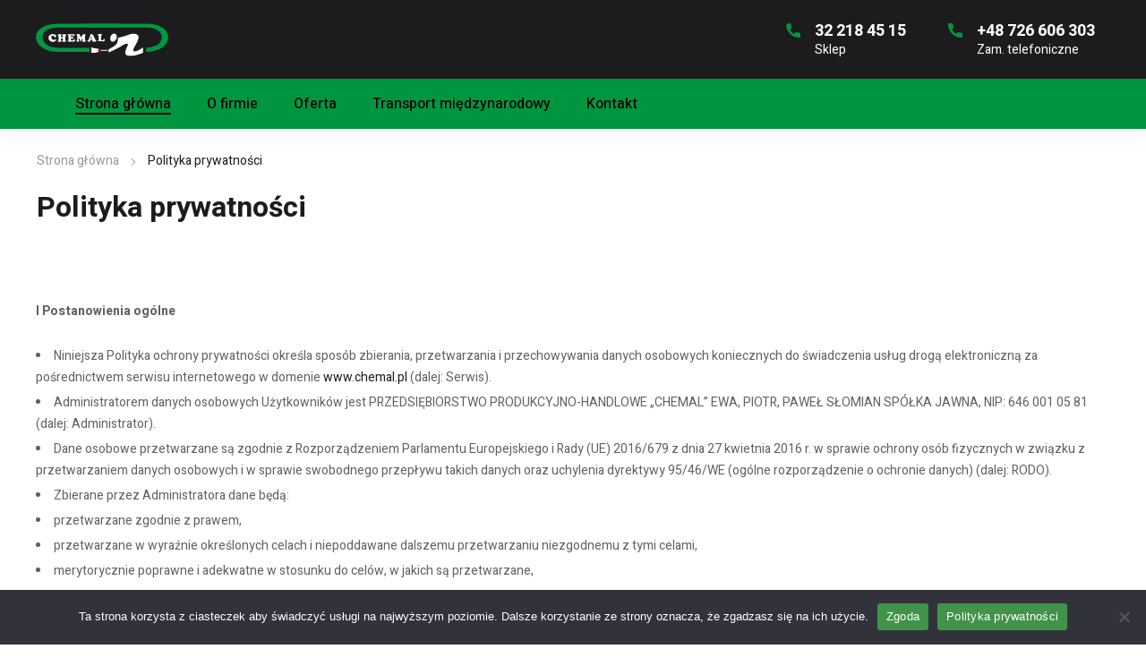

--- FILE ---
content_type: text/html; charset=UTF-8
request_url: https://chemal.pl/polityka-prywatnosci/
body_size: 20886
content:
<!DOCTYPE html>
<html class="no-js" lang="pl-PL">
<head>
	<!-- META TAGS -->
	<meta charset="UTF-8" />
	<meta name="viewport" content="width=device-width, initial-scale=1, maximum-scale=8">
	<!-- LINK TAGS -->
	<title>Polityka prywatności &#8211; CHEMAL</title>
<meta name='robots' content='max-image-preview:large' />
	<style>img:is([sizes="auto" i], [sizes^="auto," i]) { contain-intrinsic-size: 3000px 1500px }</style>
	<link rel='dns-prefetch' href='//fonts.googleapis.com' />
<link rel='preconnect' href='https://fonts.gstatic.com' crossorigin />
<link rel="alternate" type="application/rss+xml" title="CHEMAL &raquo; Kanał z wpisami" href="https://chemal.pl/feed/" />
<link rel="alternate" type="application/rss+xml" title="CHEMAL &raquo; Kanał z komentarzami" href="https://chemal.pl/comments/feed/" />
<link rel='stylesheet' id='wp-block-library-css' href='https://chemal.pl/wp-includes/css/dist/block-library/style.min.css?ver=6.7.4' type='text/css' media='all' />
<style id='safe-svg-svg-icon-style-inline-css' type='text/css'>
.safe-svg-cover{text-align:center}.safe-svg-cover .safe-svg-inside{display:inline-block;max-width:100%}.safe-svg-cover svg{height:100%;max-height:100%;max-width:100%;width:100%}

</style>
<style id='classic-theme-styles-inline-css' type='text/css'>
/*! This file is auto-generated */
.wp-block-button__link{color:#fff;background-color:#32373c;border-radius:9999px;box-shadow:none;text-decoration:none;padding:calc(.667em + 2px) calc(1.333em + 2px);font-size:1.125em}.wp-block-file__button{background:#32373c;color:#fff;text-decoration:none}
</style>
<style id='global-styles-inline-css' type='text/css'>
:root{--wp--preset--aspect-ratio--square: 1;--wp--preset--aspect-ratio--4-3: 4/3;--wp--preset--aspect-ratio--3-4: 3/4;--wp--preset--aspect-ratio--3-2: 3/2;--wp--preset--aspect-ratio--2-3: 2/3;--wp--preset--aspect-ratio--16-9: 16/9;--wp--preset--aspect-ratio--9-16: 9/16;--wp--preset--color--black: #000000;--wp--preset--color--cyan-bluish-gray: #abb8c3;--wp--preset--color--white: #ffffff;--wp--preset--color--pale-pink: #f78da7;--wp--preset--color--vivid-red: #cf2e2e;--wp--preset--color--luminous-vivid-orange: #ff6900;--wp--preset--color--luminous-vivid-amber: #fcb900;--wp--preset--color--light-green-cyan: #7bdcb5;--wp--preset--color--vivid-green-cyan: #00d084;--wp--preset--color--pale-cyan-blue: #8ed1fc;--wp--preset--color--vivid-cyan-blue: #0693e3;--wp--preset--color--vivid-purple: #9b51e0;--wp--preset--gradient--vivid-cyan-blue-to-vivid-purple: linear-gradient(135deg,rgba(6,147,227,1) 0%,rgb(155,81,224) 100%);--wp--preset--gradient--light-green-cyan-to-vivid-green-cyan: linear-gradient(135deg,rgb(122,220,180) 0%,rgb(0,208,130) 100%);--wp--preset--gradient--luminous-vivid-amber-to-luminous-vivid-orange: linear-gradient(135deg,rgba(252,185,0,1) 0%,rgba(255,105,0,1) 100%);--wp--preset--gradient--luminous-vivid-orange-to-vivid-red: linear-gradient(135deg,rgba(255,105,0,1) 0%,rgb(207,46,46) 100%);--wp--preset--gradient--very-light-gray-to-cyan-bluish-gray: linear-gradient(135deg,rgb(238,238,238) 0%,rgb(169,184,195) 100%);--wp--preset--gradient--cool-to-warm-spectrum: linear-gradient(135deg,rgb(74,234,220) 0%,rgb(151,120,209) 20%,rgb(207,42,186) 40%,rgb(238,44,130) 60%,rgb(251,105,98) 80%,rgb(254,248,76) 100%);--wp--preset--gradient--blush-light-purple: linear-gradient(135deg,rgb(255,206,236) 0%,rgb(152,150,240) 100%);--wp--preset--gradient--blush-bordeaux: linear-gradient(135deg,rgb(254,205,165) 0%,rgb(254,45,45) 50%,rgb(107,0,62) 100%);--wp--preset--gradient--luminous-dusk: linear-gradient(135deg,rgb(255,203,112) 0%,rgb(199,81,192) 50%,rgb(65,88,208) 100%);--wp--preset--gradient--pale-ocean: linear-gradient(135deg,rgb(255,245,203) 0%,rgb(182,227,212) 50%,rgb(51,167,181) 100%);--wp--preset--gradient--electric-grass: linear-gradient(135deg,rgb(202,248,128) 0%,rgb(113,206,126) 100%);--wp--preset--gradient--midnight: linear-gradient(135deg,rgb(2,3,129) 0%,rgb(40,116,252) 100%);--wp--preset--font-size--small: 13px;--wp--preset--font-size--medium: 20px;--wp--preset--font-size--large: 36px;--wp--preset--font-size--x-large: 42px;--wp--preset--spacing--20: 0.44rem;--wp--preset--spacing--30: 0.67rem;--wp--preset--spacing--40: 1rem;--wp--preset--spacing--50: 1.5rem;--wp--preset--spacing--60: 2.25rem;--wp--preset--spacing--70: 3.38rem;--wp--preset--spacing--80: 5.06rem;--wp--preset--shadow--natural: 6px 6px 9px rgba(0, 0, 0, 0.2);--wp--preset--shadow--deep: 12px 12px 50px rgba(0, 0, 0, 0.4);--wp--preset--shadow--sharp: 6px 6px 0px rgba(0, 0, 0, 0.2);--wp--preset--shadow--outlined: 6px 6px 0px -3px rgba(255, 255, 255, 1), 6px 6px rgba(0, 0, 0, 1);--wp--preset--shadow--crisp: 6px 6px 0px rgba(0, 0, 0, 1);}:where(.is-layout-flex){gap: 0.5em;}:where(.is-layout-grid){gap: 0.5em;}body .is-layout-flex{display: flex;}.is-layout-flex{flex-wrap: wrap;align-items: center;}.is-layout-flex > :is(*, div){margin: 0;}body .is-layout-grid{display: grid;}.is-layout-grid > :is(*, div){margin: 0;}:where(.wp-block-columns.is-layout-flex){gap: 2em;}:where(.wp-block-columns.is-layout-grid){gap: 2em;}:where(.wp-block-post-template.is-layout-flex){gap: 1.25em;}:where(.wp-block-post-template.is-layout-grid){gap: 1.25em;}.has-black-color{color: var(--wp--preset--color--black) !important;}.has-cyan-bluish-gray-color{color: var(--wp--preset--color--cyan-bluish-gray) !important;}.has-white-color{color: var(--wp--preset--color--white) !important;}.has-pale-pink-color{color: var(--wp--preset--color--pale-pink) !important;}.has-vivid-red-color{color: var(--wp--preset--color--vivid-red) !important;}.has-luminous-vivid-orange-color{color: var(--wp--preset--color--luminous-vivid-orange) !important;}.has-luminous-vivid-amber-color{color: var(--wp--preset--color--luminous-vivid-amber) !important;}.has-light-green-cyan-color{color: var(--wp--preset--color--light-green-cyan) !important;}.has-vivid-green-cyan-color{color: var(--wp--preset--color--vivid-green-cyan) !important;}.has-pale-cyan-blue-color{color: var(--wp--preset--color--pale-cyan-blue) !important;}.has-vivid-cyan-blue-color{color: var(--wp--preset--color--vivid-cyan-blue) !important;}.has-vivid-purple-color{color: var(--wp--preset--color--vivid-purple) !important;}.has-black-background-color{background-color: var(--wp--preset--color--black) !important;}.has-cyan-bluish-gray-background-color{background-color: var(--wp--preset--color--cyan-bluish-gray) !important;}.has-white-background-color{background-color: var(--wp--preset--color--white) !important;}.has-pale-pink-background-color{background-color: var(--wp--preset--color--pale-pink) !important;}.has-vivid-red-background-color{background-color: var(--wp--preset--color--vivid-red) !important;}.has-luminous-vivid-orange-background-color{background-color: var(--wp--preset--color--luminous-vivid-orange) !important;}.has-luminous-vivid-amber-background-color{background-color: var(--wp--preset--color--luminous-vivid-amber) !important;}.has-light-green-cyan-background-color{background-color: var(--wp--preset--color--light-green-cyan) !important;}.has-vivid-green-cyan-background-color{background-color: var(--wp--preset--color--vivid-green-cyan) !important;}.has-pale-cyan-blue-background-color{background-color: var(--wp--preset--color--pale-cyan-blue) !important;}.has-vivid-cyan-blue-background-color{background-color: var(--wp--preset--color--vivid-cyan-blue) !important;}.has-vivid-purple-background-color{background-color: var(--wp--preset--color--vivid-purple) !important;}.has-black-border-color{border-color: var(--wp--preset--color--black) !important;}.has-cyan-bluish-gray-border-color{border-color: var(--wp--preset--color--cyan-bluish-gray) !important;}.has-white-border-color{border-color: var(--wp--preset--color--white) !important;}.has-pale-pink-border-color{border-color: var(--wp--preset--color--pale-pink) !important;}.has-vivid-red-border-color{border-color: var(--wp--preset--color--vivid-red) !important;}.has-luminous-vivid-orange-border-color{border-color: var(--wp--preset--color--luminous-vivid-orange) !important;}.has-luminous-vivid-amber-border-color{border-color: var(--wp--preset--color--luminous-vivid-amber) !important;}.has-light-green-cyan-border-color{border-color: var(--wp--preset--color--light-green-cyan) !important;}.has-vivid-green-cyan-border-color{border-color: var(--wp--preset--color--vivid-green-cyan) !important;}.has-pale-cyan-blue-border-color{border-color: var(--wp--preset--color--pale-cyan-blue) !important;}.has-vivid-cyan-blue-border-color{border-color: var(--wp--preset--color--vivid-cyan-blue) !important;}.has-vivid-purple-border-color{border-color: var(--wp--preset--color--vivid-purple) !important;}.has-vivid-cyan-blue-to-vivid-purple-gradient-background{background: var(--wp--preset--gradient--vivid-cyan-blue-to-vivid-purple) !important;}.has-light-green-cyan-to-vivid-green-cyan-gradient-background{background: var(--wp--preset--gradient--light-green-cyan-to-vivid-green-cyan) !important;}.has-luminous-vivid-amber-to-luminous-vivid-orange-gradient-background{background: var(--wp--preset--gradient--luminous-vivid-amber-to-luminous-vivid-orange) !important;}.has-luminous-vivid-orange-to-vivid-red-gradient-background{background: var(--wp--preset--gradient--luminous-vivid-orange-to-vivid-red) !important;}.has-very-light-gray-to-cyan-bluish-gray-gradient-background{background: var(--wp--preset--gradient--very-light-gray-to-cyan-bluish-gray) !important;}.has-cool-to-warm-spectrum-gradient-background{background: var(--wp--preset--gradient--cool-to-warm-spectrum) !important;}.has-blush-light-purple-gradient-background{background: var(--wp--preset--gradient--blush-light-purple) !important;}.has-blush-bordeaux-gradient-background{background: var(--wp--preset--gradient--blush-bordeaux) !important;}.has-luminous-dusk-gradient-background{background: var(--wp--preset--gradient--luminous-dusk) !important;}.has-pale-ocean-gradient-background{background: var(--wp--preset--gradient--pale-ocean) !important;}.has-electric-grass-gradient-background{background: var(--wp--preset--gradient--electric-grass) !important;}.has-midnight-gradient-background{background: var(--wp--preset--gradient--midnight) !important;}.has-small-font-size{font-size: var(--wp--preset--font-size--small) !important;}.has-medium-font-size{font-size: var(--wp--preset--font-size--medium) !important;}.has-large-font-size{font-size: var(--wp--preset--font-size--large) !important;}.has-x-large-font-size{font-size: var(--wp--preset--font-size--x-large) !important;}
:where(.wp-block-post-template.is-layout-flex){gap: 1.25em;}:where(.wp-block-post-template.is-layout-grid){gap: 1.25em;}
:where(.wp-block-columns.is-layout-flex){gap: 2em;}:where(.wp-block-columns.is-layout-grid){gap: 2em;}
:root :where(.wp-block-pullquote){font-size: 1.5em;line-height: 1.6;}
</style>
<link rel='stylesheet' id='contact-form-7-css' href='https://chemal.pl/wp-content/plugins/contact-form-7/includes/css/styles.css?ver=6.0.6' type='text/css' media='all' />
<link rel='stylesheet' id='cookie-notice-front-css' href='https://chemal.pl/wp-content/plugins/cookie-notice/css/front.min.css?ver=2.5.6' type='text/css' media='all' />
<link rel='stylesheet' id='js_composer_front-css' href='https://chemal.pl/wp-content/plugins/js_composer/assets/css/js_composer.min.css?ver=6.10.0' type='text/css' media='all' />
<link rel='stylesheet' id='dynamic-google-fonts-css' href='https://fonts.googleapis.com/css?family=Heebo%3A500%7COswald%3A700%2C700%2C700%2C700%2C700&#038;subset=hebrew%2Clatin&#038;ver=6.7.4' type='text/css' media='all' />
<link rel='stylesheet' id='equipo-style-css' href='https://chemal.pl/wp-content/themes/equipo/style.css?ver=6.7.4' type='text/css' media='all' />
<link rel='stylesheet' id='dynamic-styles-cached-css' href='https://chemal.pl/wp-content/themes/equipo/css/dynamic-styles-cached.css?ver=6.7.4' type='text/css' media='all' />
<link rel='stylesheet' id='dynamic-styles-css' href='https://chemal.pl/wp-content/themes/equipo/css/dynamic-styles.css?ver=6.7.4' type='text/css' media='all' />
<style id='dynamic-styles-inline-css' type='text/css'>
.header .vc-row-324609 {height:56px;}.header .vc-row-324609 .hbe {line-height:56px;height:56px;}#mobile-toggle-258627 .line, #mobile-toggle-258627 .close {fill:#ffffff;}#mobile-toggle-258627:hover .line, #mobile-toggle-258627:hover .close, #mobile-toggle-258627.active .line, #mobile-toggle-258627.active .close {fill:#ffffff;}#mobile-container-toggle-258627 {margin:0px 0px 0px 0px;}#header-logo-626509 .sticky-logo {width:120px;}#header-logo-626509 {margin:0px 0px 0px 0px;}#header-logo-449556 .logo {width:148px;}#header-logo-449556 {margin:0px 0px 0px 0px;}#mobile-container-577156 {color:#ffffff;background-color:#1c1c1e;padding:0px 0px 0px 0px;}#mobile-container-577156 .mobile-container-tab {color:#1c1c1e;background-color:#ffffff;}#mobile-container-577156 .mobile-container-tab svg {fill:#1c1c1e;}#mobile-container-577156 .mobile-container-tab:after {background-color:#1c1c1e;}#mobile-container-577156 .mobile-container-tab.active {color:#ffffff;background-color:#1c1c1e;}#mobile-container-577156 .mobile-container-tab.active svg {fill:#ffffff;}.et-gap-596566 {height:48px;}#mobile-menu-542298 .menu-item > a {color:#ffffff;font-size:16px;line-height:24px;font-weight:500;text-transform:none;}#mobile-menu-542298 .menu-item > a .arrow svg {fill:#ffffff;}#mobile-menu-542298 .menu-item:hover > a {color:#009640;}#mobile-menu-542298 .menu-item:hover > a .arrow svg {fill:#009640;}#mobile-menu-542298 li a:after, #mobile-menu-542298 > li:last-child:after {background-color:#424242;}#mobile-menu-542298 > .menu-item:not(.mm-true) .sub-menu .menu-item a {font-size:16px;line-height:24px;font-weight:500;text-transform:none;}#mobile-menu-container-542298 {margin:0px 0px 0px 0px;}.vc_custom_1700216355567{background-color:#000000 !important;}.header .vc-row-765043 {z-index:5;}.header .vc-row-765043 {height:88px;}.header .vc-row-765043 .hbe {line-height:88px;height:88px;}.header .vc-row-1315 {z-index:3;}.header .vc-row-1315 {height:56px;}.header .vc-row-1315 .hbe {line-height:56px;height:56px;}#header-logo-611113 .logo {width:148px;}#header-logo-611113 .sticky-logo {width:148px;}#header-logo-611113 {margin:0px 0px 0px 0px;}.et-gap-342571 {height:26px;}#et-icon-box-container-893150 {min-height:0 !important;}#header-menu-667367 > .menu-item.depth-0 {padding-left:40px;}#header-menu-667367 > .menu-item.depth-0 > .sub-menu {left:20px;}#header-menu-667367 > .menu-item.depth-0.submenu-left > .sub-menu {right:20px;}#header-menu-667367 > .menu-item.depth-0:before, #header-menu-667367 > .menu-item.depth-0:after {background:#e0e0e0;}#header-menu-667367 > .menu-item.depth-0 {padding-left:20px !important;padding-right:20px !important;}#header-menu-667367 > .menu-item.depth-0 > .mi-link {color:#000000;font-size:16px;font-weight:500;text-transform:none;font-family:'Heebo';}#header-menu-667367 > .menu-item.depth-0 > .mi-link > .arrow svg {fill:#000000;}#header-menu-667367 > .menu-item.depth-0 > .mi-link > .menu-icon, #header-menu-667367 > .menu-item.depth-0.active.using > .mi-link > .menu-icon {background:#000000;}#header-menu-667367 > .menu-item.depth-0:hover > .mi-link, #header-menu-667367 > .menu-item.depth-0.active > .mi-link, #header-menu-667367 > .menu-item.depth-0.in > .mi-link {color:#000000;}#header-menu-667367 > .menu-item.depth-0:hover > .mi-link > .arrow svg, #header-menu-667367 > .menu-item.depth-0.active > .mi-link > .arrow svg, #header-menu-667367 > .menu-item.depth-0.in > .mi-link > .arrow svg {fill:#000000;}#header-menu-667367 > .menu-item.depth-0:hover > .mi-link > .menu-icon, #header-menu-667367 > .menu-item.depth-0.active > .mi-link > .menu-icon {background:#000000;}#header-menu-667367 > .menu-item.depth-0.active.using > .mi-link {color:#000000}#header-menu-667367 > .menu-item.depth-0 > .mi-link .effect {background-color:#000000;}#header-menu-667367 .sub-menu {background-color:#ffffff;}#header-menu-667367 > .menu-item:not(.mm-true) .sub-menu .menu-item .mi-link:before {background-color:#1c1c1e;}#header-menu-667367 > .menu-item:not(.mm-true) .sub-menu .menu-item .mi-link {color:#1c1c1e;font-size:14px;font-weight:400;text-transform:none;}#header-menu-667367 > .menu-item:not(.mm-true) .sub-menu .menu-item:hover > .mi-link {color:#009640;}#header-menu-667367 > .menu-item:not(.mm-true) .sub-menu .menu-item > .mi-link > .arrow svg {fill:#1c1c1e;}#header-menu-667367 > .menu-item:not(.mm-true) .sub-menu .menu-item > .mi-link > .menu-icon {background:#1c1c1e;}#header-menu-667367 > .menu-item:not(.mm-true) .sub-menu .menu-item:hover > .mi-link > .arrow svg {fill:#009640;}#header-menu-667367 > .menu-item:not(.mm-true) .sub-menu .menu-item:hover > .mi-link > .menu-icon, #header-menu-667367 > .menu-item:not(.mm-true) .sub-menu .menu-item.active > .mi-link > .menu-icon {background:#009640;}#header-menu-container-667367 {margin:0px 0px 0px 24px;}#et-icon-box-180577 {}#et-icon-box-180577:hover {}#et-icon-box-180577 .et-icon-box-title {color:#ffffff;}#et-icon-box-180577 .et-icon-box-content {color:#ffffff;}#et-icon-box-180577 .et-icon svg * {fill:#009640 !important;}#et-icon-box-180577 .et-icon .icon-back {}#et-icon-box-180577:hover .et-icon .icon-back {}#et-icon-box-180577 {padding:0px 0px 0px 0px;}#et-icon-box-841006 {}#et-icon-box-841006:hover {}#et-icon-box-841006 .et-icon-box-title {color:#ffffff;}#et-icon-box-841006 .et-icon-box-content {color:#ffffff;}#et-icon-box-841006 .et-icon svg * {fill:#009640 !important;}#et-icon-box-841006 .et-icon .icon-back {}#et-icon-box-841006:hover .et-icon .icon-back {}#et-icon-box-841006 {padding:0px 0px 0px 0px;}.vc_custom_1614757960640{background-color:#1c1c1e !important;}.vc_custom_1603267526319{background-color:#009640 !important;}.vc_custom_1601551395843{padding-left:38px !important;}#et-breadcrumbs-210762 {color:#9a9a9a;font-weight:400;text-transform:none;}#et-breadcrumbs-210762 a:hover, #et-breadcrumbs-210762 span {color:#1c1c1e !important;}#et-breadcrumbs-210762 svg {fill:#9a9a9a !important;}.et-gap-724789 {height:24px;}#title-section-title-122293 {background-color:transparent;padding:0;color:#1c1c1e;font-size:32px;font-weight:700;line-height:32px;text-transform:none;}.vc_custom_1602665399500{padding-top:24px !important;padding-bottom:40px !important;}#et-heading-679813 .text-wrapper {background-color:transparent;padding:0;}#et-heading-679813 {color:#000000;font-size:32px;font-weight:700;text-transform:uppercase;font-family:'Oswald';}#et-heading-679813, #et-heading-679813 .text-wrapper {line-height:40px;}#et-heading-679813 a {color:#000000;}#et-heading-679813 .text-wrapper:after {background-color:#000000;}#et-heading-679813 {margin:0px 0px 0px 0px;}#et-heading-679813 .text-wrapper {padding:0px 0px 0px 0px;}#et-heading-621055 .text-wrapper {background-color:transparent;padding:0;}#et-heading-621055 {color:#ffffff;font-size:16px;font-weight:400;text-transform:none;}#et-heading-621055, #et-heading-621055 .text-wrapper {line-height:24px;}#et-heading-621055 a {color:#ffffff;}#et-heading-621055 .text-wrapper:after {background-color:#ffffff;}#et-heading-621055 {margin:0px 0px 0px 0px;}#et-heading-621055 .text-wrapper {padding:0px 0px 0px 0px;}.et-gap-389670 {height:16px;}.et-gap-429987 {height:16px;}.et-gap-635851 {height:16px;}.et-gap-710387 {height:16px;}.et-gap-406740 {height:16px;}.et-gap-808414 {height:32px;}.et-gap-528222 {height:32px;}.et-gap-889619 {height:8px;}.et-gap-852239 {height:8px;}.et-gap-940665 {height:8px;}.et-gap-104387 {height:20px;}.et-gap-882866 {height:24px;}#header-logo-553881 .logo {width:282px;}#header-logo-553881 {margin:0px 0px 0px 0px;}#et-social-links-50815 svg {fill:#bdbdbd;}#et-social-links-50815 a {background-color:transparent;margin-right:0;}#et-social-links-50815 a:hover svg {fill:#ffffff;}#et-social-links-50815 a:hover {background-color:transparent;box-shadow:none;}#et-image-489138 .curtain {background-color:#009640;}#et-icon-box-692660 {}#et-icon-box-692660:hover {}#et-icon-box-692660 .et-icon-box-title {color:#000000;}#et-icon-box-692660 .et-icon-box-content {color:#000000;}#et-icon-box-692660 .et-icon svg * {fill:#000000 !important;}#et-icon-box-692660 .et-icon .icon-back {}#et-icon-box-692660:hover .et-icon .icon-back {}#et-icon-box-692660 {padding:8px 0px 8px 0px;}#et-icon-box-769817 {}#et-icon-box-769817:hover {}#et-icon-box-769817 .et-icon-box-title {color:#000000;}#et-icon-box-769817 .et-icon-box-content {color:#000000;}#et-icon-box-769817 .et-icon svg * {fill:#000000 !important;}#et-icon-box-769817 .et-icon .icon-back {}#et-icon-box-769817:hover .et-icon .icon-back {}#et-icon-box-769817 {padding:8px 0px 8px 32px;}#et-icon-box-638536 {}#et-icon-box-638536:hover {}#et-icon-box-638536 .et-icon-box-title {color:#000000;}#et-icon-box-638536 .et-icon-box-content {color:#000000;}#et-icon-box-638536 .et-icon svg * {fill:#000000 !important;}#et-icon-box-638536 .et-icon .icon-back {}#et-icon-box-638536:hover .et-icon .icon-back {}#et-icon-box-638536 {padding:8px 0px 8px 32px;}#et-icon-box-850751 {}#et-icon-box-850751:hover {}#et-icon-box-850751 .et-icon-box-title {color:#000000;}#et-icon-box-850751 .et-icon-box-content {color:#000000;}#et-icon-box-850751 .et-icon svg * {fill:#000000 !important;}#et-icon-box-850751 .et-icon .icon-back {}#et-icon-box-850751:hover .et-icon .icon-back {}#et-icon-box-850751 {padding:8px 0px 8px 32px;}#et-icon-box-225370 {}#et-icon-box-225370:hover {}#et-icon-box-225370 .et-icon-box-title {color:#009640;}#et-icon-box-225370 .et-icon-box-content {color:#616161;}#et-icon-box-225370 .et-icon svg * {fill:#009640 !important;}#et-icon-box-225370 .et-icon .icon-back {}#et-icon-box-225370:hover .et-icon .icon-back {}#et-icon-box-225370 {padding:0px 0px 0px 0px;}#et-icon-box-191311 {}#et-icon-box-191311:hover {}#et-icon-box-191311 .et-icon-box-title {color:#009640;}#et-icon-box-191311 .et-icon-box-content {color:#616161;}#et-icon-box-191311 .et-icon svg * {fill:#009640 !important;}#et-icon-box-191311 .et-icon .icon-back {}#et-icon-box-191311:hover .et-icon .icon-back {}#et-icon-box-191311 {padding:0px 0px 0px 0px;}.mm-452583 > .menu-item.depth-0 > .mi-link {color:#ffffff;font-size:16px;font-weight:700;text-transform:none;}.mm-452583 > .menu-item.depth-0 > .mi-link > .menu-icon {background:#ffffff;}.mm-452583 > .menu-item.depth-0 > .mi-link:hover {color:#ffffff;}.mm-452583 > .menu-item.depth-0 > .mi-link:hover > .menu-icon {background:#ffffff;}.mm-452583 > .menu-item.depth-0 > .mi-link:before {background-color:transparent;}.mm-452583 .sub-menu .menu-item .mi-link:before {background-color:#ffffff;}.mm-452583 > .menu-item > .mi-link:before {background-color:transparent;}.mm-452583 .sub-menu .menu-item .mi-link {color:#ffffff;font-size:14px;font-weight:400;line-height:32px;text-transform:none;}.mm-452583 .sub-menu .menu-item .mi-link > .menu-icon {background:#ffffff;}.mm-452583 .sub-menu .menu-item > .mi-link:hover {color:#009640;}.mm-452583 .sub-menu .menu-item > .mi-link:hover > .menu-icon {background:#009640;}#mm-container-452583 {margin:0px 0px 0px 0px;}.vc_custom_1602245265796{padding-top:2px !important;padding-bottom:2px !important;background-color:#009640 !important;}.vc_custom_1602488969903{padding-top:48px !important;background-color:#1c1c1e !important;}.vc_custom_1602254781526{padding-top:20px !important;padding-bottom:4px !important;background-color:#101010 !important;}.vc_custom_1602489418035{padding-top:4px !important;padding-left:32px !important;}.vc_custom_1602498222084{background-image:url(https://chemal.pl/wp-content/uploads/map_footer.jpg?id=152) !important;background-position:center !important;background-repeat:no-repeat !important;background-size:contain !important;}.vc_custom_1602488366698{padding-left:72px !important;}
</style>
<link rel="preload" as="style" href="https://fonts.googleapis.com/css?family=Heebo:100,200,300,400,500,600,700,800,900&#038;display=swap&#038;ver=1691054905" /><link rel="stylesheet" href="https://fonts.googleapis.com/css?family=Heebo:100,200,300,400,500,600,700,800,900&#038;display=swap&#038;ver=1691054905" media="print" onload="this.media='all'"><noscript><link rel="stylesheet" href="https://fonts.googleapis.com/css?family=Heebo:100,200,300,400,500,600,700,800,900&#038;display=swap&#038;ver=1691054905" /></noscript><script type="text/javascript" id="cookie-notice-front-js-before">
/* <![CDATA[ */
var cnArgs = {"ajaxUrl":"https:\/\/chemal.pl\/wp-admin\/admin-ajax.php","nonce":"07894d8874","hideEffect":"fade","position":"bottom","onScroll":false,"onScrollOffset":100,"onClick":false,"cookieName":"cookie_notice_accepted","cookieTime":2592000,"cookieTimeRejected":2592000,"globalCookie":false,"redirection":false,"cache":true,"revokeCookies":false,"revokeCookiesOpt":"automatic"};
/* ]]> */
</script>
<script type="text/javascript" src="https://chemal.pl/wp-content/plugins/cookie-notice/js/front.min.js?ver=2.5.6" id="cookie-notice-front-js"></script>
<script type="text/javascript" src="https://chemal.pl/wp-includes/js/jquery/jquery.min.js?ver=3.7.1" id="jquery-core-js"></script>
<script type="text/javascript" src="https://chemal.pl/wp-includes/js/jquery/jquery-migrate.min.js?ver=3.4.1" id="jquery-migrate-js"></script>
<link rel="https://api.w.org/" href="https://chemal.pl/wp-json/" /><link rel="alternate" title="JSON" type="application/json" href="https://chemal.pl/wp-json/wp/v2/pages/3" /><link rel="EditURI" type="application/rsd+xml" title="RSD" href="https://chemal.pl/xmlrpc.php?rsd" />
<meta name="generator" content="WordPress 6.7.4" />
<link rel="canonical" href="https://chemal.pl/polityka-prywatnosci/" />
<link rel='shortlink' href='https://chemal.pl/?p=3' />
<link rel="alternate" title="oEmbed (JSON)" type="application/json+oembed" href="https://chemal.pl/wp-json/oembed/1.0/embed?url=https%3A%2F%2Fchemal.pl%2Fpolityka-prywatnosci%2F" />
<link rel="alternate" title="oEmbed (XML)" type="text/xml+oembed" href="https://chemal.pl/wp-json/oembed/1.0/embed?url=https%3A%2F%2Fchemal.pl%2Fpolityka-prywatnosci%2F&#038;format=xml" />
<meta name="generator" content="Redux 4.3.20" />                            <meta property="og:site_name" content="CHEMAL" />
            <meta name="twitter:title" content="CHEMAL">
                            <meta property="og:url" content="https://chemal.pl/polityka-prywatnosci/" />
            <meta property="og:type" content="article" />
                            <meta property="og:title" content="Polityka prywatności" />
                        
    <meta name="generator" content="Powered by WPBakery Page Builder - drag and drop page builder for WordPress."/>
<meta name="generator" content="Powered by Slider Revolution 6.6.5 - responsive, Mobile-Friendly Slider Plugin for WordPress with comfortable drag and drop interface." />
<script>function setREVStartSize(e){
			//window.requestAnimationFrame(function() {
				window.RSIW = window.RSIW===undefined ? window.innerWidth : window.RSIW;
				window.RSIH = window.RSIH===undefined ? window.innerHeight : window.RSIH;
				try {
					var pw = document.getElementById(e.c).parentNode.offsetWidth,
						newh;
					pw = pw===0 || isNaN(pw) || (e.l=="fullwidth" || e.layout=="fullwidth") ? window.RSIW : pw;
					e.tabw = e.tabw===undefined ? 0 : parseInt(e.tabw);
					e.thumbw = e.thumbw===undefined ? 0 : parseInt(e.thumbw);
					e.tabh = e.tabh===undefined ? 0 : parseInt(e.tabh);
					e.thumbh = e.thumbh===undefined ? 0 : parseInt(e.thumbh);
					e.tabhide = e.tabhide===undefined ? 0 : parseInt(e.tabhide);
					e.thumbhide = e.thumbhide===undefined ? 0 : parseInt(e.thumbhide);
					e.mh = e.mh===undefined || e.mh=="" || e.mh==="auto" ? 0 : parseInt(e.mh,0);
					if(e.layout==="fullscreen" || e.l==="fullscreen")
						newh = Math.max(e.mh,window.RSIH);
					else{
						e.gw = Array.isArray(e.gw) ? e.gw : [e.gw];
						for (var i in e.rl) if (e.gw[i]===undefined || e.gw[i]===0) e.gw[i] = e.gw[i-1];
						e.gh = e.el===undefined || e.el==="" || (Array.isArray(e.el) && e.el.length==0)? e.gh : e.el;
						e.gh = Array.isArray(e.gh) ? e.gh : [e.gh];
						for (var i in e.rl) if (e.gh[i]===undefined || e.gh[i]===0) e.gh[i] = e.gh[i-1];
											
						var nl = new Array(e.rl.length),
							ix = 0,
							sl;
						e.tabw = e.tabhide>=pw ? 0 : e.tabw;
						e.thumbw = e.thumbhide>=pw ? 0 : e.thumbw;
						e.tabh = e.tabhide>=pw ? 0 : e.tabh;
						e.thumbh = e.thumbhide>=pw ? 0 : e.thumbh;
						for (var i in e.rl) nl[i] = e.rl[i]<window.RSIW ? 0 : e.rl[i];
						sl = nl[0];
						for (var i in nl) if (sl>nl[i] && nl[i]>0) { sl = nl[i]; ix=i;}
						var m = pw>(e.gw[ix]+e.tabw+e.thumbw) ? 1 : (pw-(e.tabw+e.thumbw)) / (e.gw[ix]);
						newh =  (e.gh[ix] * m) + (e.tabh + e.thumbh);
					}
					var el = document.getElementById(e.c);
					if (el!==null && el) el.style.height = newh+"px";
					el = document.getElementById(e.c+"_wrapper");
					if (el!==null && el) {
						el.style.height = newh+"px";
						el.style.display = "block";
					}
				} catch(e){
					console.log("Failure at Presize of Slider:" + e)
				}
			//});
		  };</script>
		<style type="text/css" id="wp-custom-css">
			.custom.tparrows {
	background:#ffffff !important;
	width:48px !important;
	height:48px !important;
	line-height:48px !important;
	border-radius:48px !important;
	transform:scale(1) !important;
	transition:background 0.3s ease-out, transform 0.6s cubic-bezier(0.75, -1.27, 0.3, 2.33);
	margin-top:-36px;
}
.custom.tparrows:hover {
	background:#1c1c1e !important;
	transform:scale(1.2) !important;
}
.custom.tparrows:before {
    height:48px !important;
    line-height:48px !important;
    color:#000000 !important;
}
.custom.tparrows:hover:before {
    color:#ffffff !important;
}
.custom.tparrows.tp-rightarrow {
    left:calc(100% - 96px) !important;
}
.custom.tparrows.tp-leftarrow {
    left:24px !important;
}
.tp-bullets.custom .tp-bullet {
    border-radius:8px;
    width:8px;
    height:8px;
    background-color:rgba(255,255,255,0.8);
}
#rev_slider_5_1_wrapper .tp-bullets.custom .tp-bullet,
#rev_slider_6_1_wrapper .tp-bullets.custom .tp-bullet,
#rev_slider_8_1_wrapper .tp-bullets.custom .tp-bullet{
    background-color:rgba(0,0,0,0.2);
}
.tp-bullets.custom .tp-bullet.selected,
#rev_slider_5_1_wrapper .tp-bullets.custom .tp-bullet.selected,
#rev_slider_6_1_wrapper .tp-bullets.custom .tp-bullet.selected,
#rev_slider_8_1_wrapper .tp-bullets.custom .tp-bullet.selected{
    background-color:#009640;
}
.footer-text {color:#ffffff;line-height:22px;}
.footer-text a {color:#ffffff;text-decoration:underline;}
.footer-text-2 {color:#000000;line-height:22px;}
.footer-text-2 a {color:#000000;text-decoration:underline;}
.footer-copy-text .wpb_wrapper * {display:inline-block;vertical-align:middle;color:#bdbdbd !important;font-size:12px;line-height:18px;position:relative;}
.footer-copy-text .wpb_wrapper a:hover {color:#ffffff !important;}
.footer-copy-text.light .wpb_wrapper a:hover {color:#000000 !important;}
.footer-copy-text .wpb_wrapper *:not(p):after {
    display:inline-block;
    width:1px;
    height:16px;
    margin:0 8px 0 10px;
    background-color:#bdbdbd;
    content:"";
    vertical-align:middle;
}
.footer-copy-text .wpb_wrapper *:not(p):last-child:after {
    display:none !important;
}
.height-0 .vc_column_container {min-height:0;}

.mailchimp-description {color:#000000;}

.megamenu-category-list a {
    display:inline-block;
    margin-bottom: 8px;
    line-height: 1.5em;
}

.megamenu-category-list a:hover {
    text-decoration:underline;
}

.megamenu-category-list .view-all {
    font-weight:600;
    color:#009640;
    margin-top:8px;
    margin-bottom:0;
}

.megamenu-category-list .view-all:after {
	background-color: #009640;
}
.vc_row.background-position-60-70 {background-position: 60% 70%!important;}

.header-top-bar .login-title,
.header-top-bar .cart-contents{
    font-size:14px !important;
    font-weight:400 !important;
}
.header-top-bar.header3 .login-title {
    color:#bdbdbd !important;
}
.header-top-bar .login-toggle:not(.close-toggle) > svg,
.header-top-bar .language-toggle:not(.close-toggle) svg{
    width:16px;
    height:16px;
}
.header-2 .header-menu > .menu-item > .mi-link > .label {
    background-color:#009640 !important;
    top:12px !important;
}
.slider-2-column .vc_column-inner {
    overflow:hidden;
    border-radius:0 0 4px 4px;
}
.quick-contacts input[type="submit"] {
    width:100%;
}

.footer-copy-text.footer-3 .wpb_wrapper * {color:#1c1c1e !important;}
.header-3-icon-boxes .et-icon-box-title {
    font-size:14px;
}
.home-3-slider rs-module-wrap,
.home-5-slider rs-module-wrap{
    border-radius:4px;
    box-shadow: 0 8px 24px 0 rgba(0,0,0,8%);
    overflow:hidden !important;
}
.home-5-slider rs-module-wrap {box-shadow:none;}
.header-4.nav-menu-container.menu-hover-outline .nav-menu > .menu-item > .mi-link > .label {
    background-color: #f25c05 !important;
    color: #ffffff !important;
    top: -22%;
}
.header-5.nav-menu-container .nav-menu > .menu-item > .mi-link > .label {
    background-color: #f25c05 !important;
    color: #ffffff !important;
}

.footer-4 .et-mailchimp {margin:0 !important;}

.brands-megamenu-header .menu-item {
    padding-bottom:0 !important;
}

.brands-megamenu-header .menu-item > a {
    margin-bottom:0 !important;
}
.prev.et-icon {
    transform: rotate(180deg);
    margin-right:8px;
}
.ftr-video {border-radius:4px;}

.features-image .et-image {
    box-shadow: 0 0 20px 0 rgba(0, 0, 0, 0.1);
    background:#ffffff;
}

.icon-list-features .icon-wrap + div {
    font-weight: 600;
    color: #000;
}		</style>
		<noscript><style> .wpb_animate_when_almost_visible { opacity: 1; }</style></noscript></head>
<body class="privacy-policy page-template-default page page-id-3 wp-embed-responsive cookies-not-set addon-active enovathemes  layout-wide wpb-js-composer js-comp-ver-6.10.0 vc_responsive">
<!-- general wrap start -->
<div id="gen-wrap" class="wrapper">
	<!-- wrap start -->
	<div id="wrap" >
		
            <header id="et-mobile-91" class="et-mobile mobile-true desktop-false header et-clearfix transparent-false sticky-true shadow-true shadow-sticky-true"><div data-color="#000000" class="vc_row wpb_row vc_row-fluid vc_custom_1700216355567 vc_row-has-fill vc_column-gap-24 vc-row-324609" >
	<div class="container et-clearfix">
		<div class="wpb_column vc_column_container vc_col-sm-12 text-align-none" >
	<div class="vc_column-inner vci " >
		<div class="wpb_wrapper">
			<div id="mobile-container-toggle-258627" class="mobile-container-toggle hbe hbe-icon-element hide-default-false hide-sticky-false hbe-right size-medium"><div id="mobile-toggle-258627" class="mobile-toggle hbe-toggle"><svg viewBox="0 0 40 40">
    <path class="line" d="M28.13,26.87H11.87A.87.87,0,0,1,11,26v-.27a.87.87,0,0,1,.87-.87H28.13a.87.87,0,0,1,.87.87V26A.87.87,0,0,1,28.13,26.87Z" />
    <path class="line" d="M28.24,20.5H11.87a.76.76,0,0,1-.76-.76v-.47a.77.77,0,0,1,.76-.76H28.24a.77.77,0,0,1,.76.76v.47A.77.77,0,0,1,28.24,20.5Z" />
    <path class="line" d="M28.13,14.13H11.87a.87.87,0,0,1-.87-.87V13a.87.87,0,0,1,.87-.87H28.13A.87.87,0,0,1,29,13v.27A.87.87,0,0,1,28.13,14.13Z" />
    <path class="close" d="M21.08,19.5l4.81-4.81a.77.77,0,0,0-1.08-1.08L20,18.42l-4.81-4.81a.77.77,0,0,0-1.08,1.08l4.81,4.81-4.81,4.81a.76.76,0,1,0,1.08,1.08L20,20.58l4.81,4.81a.77.77,0,0,0,1.08-1.08Z" />
</svg>
</div></div><div id="header-logo-626509" class="hbe header-logo hbe-left"><a href="https://chemal.pl/" title="CHEMAL"><div class="sticky-logo"><?xml version="1.0" encoding="UTF-8"?> <svg xmlns="http://www.w3.org/2000/svg" xmlns:xlink="http://www.w3.org/1999/xlink" version="1.1" id="Warstwa_1" x="0px" y="0px" viewBox="0 0 179.7 51.9" style="enable-background:new 0 0 179.7 51.9;" xml:space="preserve"> <style type="text/css"> .st0{fill-rule:evenodd;clip-rule:evenodd;fill:#009640;} .st1{fill:#FFFFFF;} .st2{fill-rule:evenodd;clip-rule:evenodd;fill:#FFFFFF;} .st3{fill-rule:evenodd;clip-rule:evenodd;fill:#E30613;} </style> <g> <path class="st0" d="M179.5,22.2c0-5-2.9-10-8.9-13.3c-5.7-3.3-12.6-4.6-19.4-4.6c-28.4,0-53.3,0-81.8,0c-3.2,0.7-4.2,4,0,5h80.2 c6.6,0,13,1.4,16.7,4.3c2.6,2.1,4.8,5.6,4.5,9.3c-0.1,3.2-2.2,6.5-3.4,7.8c-3.4,3.2-7.7,4.8-17.7,6c0,1.6,0,3.8,0,5.4 c5.6-0.1,8.6-0.8,11.5-1.5c2.9-0.6,5.7-1.4,9.9-4c5-3.2,8.5-9.2,8.5-14.4V22.2z"></path> <path class="st0" d="M0.2,22.2c0-5,3-10,9-13.3c5.7-3.3,12.7-4.6,19.4-4.6c28.4,0,53.3,0,81.8,0c3.2,0.7,4.2,4,0,5H30.3 c-6.6,0-13,1.4-16.8,4.3c-2.6,2.1-4.6,5.6-4.4,9.3c0.1,3.2,2.2,6.5,3.6,7.8c3.3,3.2,7.5,5.5,17.6,6c0,1.7-0.3,3.8,0,5.4 c-5.6-0.1-8.9-0.4-11.8-1.3c-2.9-0.8-5.4-1.7-9.7-4.2c-5-3.2-8.6-9.2-8.6-14.4V22.2z"></path> <path class="st1" d="M17.2,23.3c0-1.4,0.6-2.6,1.8-3.7c1.1-1,2.4-1.5,3.9-1.5c0.3,0,0.6,0.1,1,0.2c1.1,0.4,1.6,0.5,1.6,0.5 c0.1,0,0.2,0,0.3,0c0.1,0,0.2,0,0.3,0c0.2,0,0.3,0,0.4,0.1c0.1,0.1,0.2,0.1,0.3,0.2c0.2,0.2,0.3,0.4,0.5,0.8 c0.1,0.4,0.2,0.8,0.2,1.2c0,0.4-0.1,0.8-0.2,1.1c-0.2,0.3-0.5,0.5-0.9,0.5c-0.4,0-0.8-0.2-1.1-0.5c-0.1-0.1-0.3-0.4-0.6-0.8 c-0.2-0.3-0.4-0.5-0.7-0.7c-0.4-0.3-0.9-0.4-1.3-0.4c-0.3,0-0.5,0-0.7,0.1c-0.3,0.1-0.6,0.3-0.7,0.7c-0.2,0.3-0.2,0.7-0.2,1.1 c0,0.4,0.1,0.8,0.2,1.2c0.1,0.4,0.3,0.7,0.4,1.1c0.2,0.5,0.6,0.8,1.1,1.1c0.5,0.3,1,0.4,1.6,0.4c0.7,0,1.4-0.2,1.9-0.7 c0.2-0.2,0.4-0.2,0.6-0.2c0.2,0,0.3,0.1,0.4,0.2c0.1,0.1,0.2,0.3,0.2,0.5c0,0.4-0.1,0.7-0.3,1.1c-0.2,0.2-0.4,0.5-0.6,0.6 c-0.5,0.4-1.1,0.7-1.8,0.9c-0.7,0.2-1.3,0.3-1.9,0.3c-1.5,0-2.7-0.5-3.8-1.5C17.8,25.9,17.2,24.7,17.2,23.3"></path> <path class="st1" d="M30.6,22c0-0.8,0-1.3-0.1-1.5c-0.1-0.3-0.2-0.4-0.4-0.5c-0.2-0.1-0.3-0.1-0.4-0.2c-0.1-0.1-0.1-0.2-0.1-0.4 c0-0.4,0.3-0.6,0.9-0.8c0.6-0.2,1.3-0.3,2.1-0.3c0.8,0,1.4,0.1,1.7,0.2c0.5,0.2,0.7,0.4,0.7,0.8c0,0.2-0.1,0.4-0.3,0.6 c-0.3,0.2-0.5,0.3-0.5,0.4c-0.1,0.1-0.1,0.2-0.1,0.4c0,0.2,0,0.4,0,0.7c0,0.1,0,0.2,0,0.3c0,0.1,0,0.2,0,0.2c0,0.2,0.1,0.3,0.2,0.4 c0.1,0.1,0.3,0.1,0.5,0.1h0.5c0.2,0,0.4,0,0.5,0c0.4,0,0.7,0,0.8-0.1c0.1-0.1,0.2-0.2,0.2-0.3v-0.1c0-1-0.2-1.7-0.7-1.9 c-0.2-0.1-0.3-0.3-0.3-0.5v-0.1c0-0.4,0.2-0.6,0.7-0.8c0.5-0.1,1.1-0.2,2-0.2c0.7,0,1.3,0,1.7,0.1c0.7,0.2,1,0.4,1,0.9 c0,0.2-0.1,0.3-0.2,0.5c-0.2,0.1-0.4,0.3-0.6,0.4c-0.1,0.2-0.2,0.7-0.2,1.6v3.8c0,0.3,0,0.5,0,0.6c0,0.1,0,0.2,0.1,0.3 c0,0.1,0.2,0.2,0.5,0.4c0.2,0.1,0.3,0.3,0.3,0.6c0,0.4-0.3,0.6-1,0.8c-0.5,0.1-1.1,0.2-1.8,0.2c-0.9,0-1.6-0.1-1.9-0.3 c-0.3-0.2-0.5-0.4-0.6-0.7c0-0.2,0.1-0.4,0.2-0.5c0.4-0.3,0.6-0.7,0.7-1.2c0-0.1,0-0.3,0-0.4c0-0.1,0-0.3,0-0.5v-0.5 c0-0.2-0.1-0.3-0.2-0.3c-0.1-0.1-0.3-0.1-0.6-0.1h-0.6c-0.5,0-0.8,0-0.9,0.1c-0.3,0.1-0.4,0.2-0.4,0.5v1.1c0,0.2,0,0.4,0.1,0.6 c0.1,0.2,0.2,0.3,0.3,0.5c0.1,0.1,0.2,0.2,0.4,0.3c0.1,0.1,0.2,0.3,0.2,0.4c0,0.4-0.3,0.7-1,0.9c-0.5,0.1-1.1,0.2-1.9,0.2 c-0.7,0-1.3-0.1-1.7-0.2c-0.5-0.2-0.8-0.4-0.8-0.8c0-0.2,0.1-0.4,0.3-0.5c0,0,0.1-0.1,0.4-0.2c0.2-0.1,0.3-0.3,0.4-0.6 c0.1-0.3,0.1-0.7,0.1-1.1V22z"></path> <path class="st1" d="M44.3,22.9c0-0.4,0-0.8-0.1-1.3c0-0.5-0.1-0.9-0.1-1.1c0-0.4-0.2-0.7-0.6-0.8c-0.3-0.1-0.5-0.3-0.5-0.5 c0-0.2,0.1-0.4,0.3-0.6c0.2-0.1,0.5-0.2,0.9-0.2h5.2c0.4,0,0.8,0,1.1-0.1c0.3-0.1,0.6-0.1,0.9-0.2c0.4,0,0.7,0.2,0.9,0.7 c0.2,0.4,0.3,0.8,0.3,1.2c0,0.3-0.1,0.6-0.2,0.7c-0.1,0.2-0.3,0.3-0.5,0.3c-0.3,0-0.5-0.1-0.7-0.4c-0.4-0.6-1.2-0.9-2.3-0.9 c-0.6,0-1,0.1-1.2,0.2c-0.1,0.1-0.2,0.3-0.2,0.7v0.3v0.3c0,0.1,0,0.2,0,0.3c0,0.1,0,0.1,0,0.2c0,0.3,0,0.6,0.1,0.7 c0.1,0.1,0.3,0.1,0.5,0.1c0.6,0,0.9-0.3,1-0.8c0.1-0.5,0.3-0.8,0.6-0.8c0.3,0,0.6,0.2,0.7,0.7c0.1,0.4,0.2,0.8,0.2,1.2 c0,0.8-0.1,1.4-0.2,1.8c-0.2,0.4-0.4,0.6-0.7,0.6c-0.2,0-0.4-0.2-0.5-0.7c-0.1-0.5-0.4-0.7-0.9-0.7c-0.3,0-0.5,0.1-0.5,0.3 c-0.1,0.2-0.1,0.6-0.1,1.1c0,0.7,0.1,1.1,0.2,1.3c0.1,0.2,0.4,0.3,0.8,0.3c0.1,0,0.2,0,0.3,0c0.1,0,0.2,0,0.3,0 c1.1,0,1.9-0.3,2.4-1c0.4-0.7,0.7-1,0.9-1c0.2,0,0.4,0.1,0.5,0.3c0.1,0.2,0.2,0.4,0.2,0.7c0,0.5-0.2,1.1-0.5,1.7 c-0.3,0.6-0.6,0.9-0.8,0.9c-0.3,0-0.7-0.1-1-0.1c-0.4,0-0.8,0-1.3,0h-5h-0.3c-0.4,0-0.7,0-0.8-0.1c-0.2-0.1-0.3-0.3-0.3-0.6 c0-0.2,0.2-0.3,0.5-0.5c0.3-0.1,0.5-0.4,0.5-0.8c0.1-0.4,0.1-0.9,0.1-1.5C44.3,24.1,44.3,23.5,44.3,22.9"></path> <path class="st1" d="M56.2,22.6v-1.4c0-0.7-0.2-1.1-0.6-1.3c-0.4-0.2-0.6-0.4-0.6-0.6c0-0.4,0.3-0.7,0.8-0.9 c0.4-0.1,0.9-0.2,1.6-0.2c0.6,0,1.1,0,1.3,0.1c0.3,0.1,0.5,0.3,0.7,0.6c0.5,1,1,1.9,1.5,2.9c0.2,0.4,0.4,0.6,0.6,0.7 c0.2,0,0.4-0.2,0.5-0.5c0.4-0.8,0.7-1.4,0.9-1.8c0.2-0.4,0.4-0.7,0.4-0.8c0.3-0.5,0.5-0.8,0.8-0.9c0.3-0.1,0.6-0.2,1.1-0.2 c0.7,0,1.3,0,1.6,0.1c0.6,0.1,0.8,0.4,0.8,0.7c0,0.2-0.2,0.5-0.5,0.9c-0.2,0.2-0.3,0.5-0.3,0.9c0,0.2,0,0.6,0,1.1 c0,0.5,0,0.8,0,1.1l0.1,2.9c0,0.5,0.2,0.8,0.5,1.1c0.3,0.2,0.5,0.4,0.5,0.6c0,0.3-0.2,0.5-0.6,0.6c-0.4,0.2-1.1,0.3-2.2,0.3 c-0.7,0-1.2,0-1.5-0.1c-0.6-0.1-0.9-0.4-0.9-0.8c0-0.1,0.1-0.3,0.4-0.5c0.3-0.2,0.4-0.5,0.4-0.8l0-1.1v-0.5c0-0.4-0.1-0.6-0.3-0.6 c-0.2,0-0.4,0.2-0.6,0.7l-1.2,2.7c-0.1,0.2-0.2,0.4-0.3,0.5C61.1,27.9,61,28,60.9,28c-0.2,0-0.5-0.4-0.8-1c-0.2-0.5-0.5-1-0.7-1.5 c-0.2-0.4-0.4-0.8-0.6-1.1c-0.2-0.4-0.3-0.6-0.5-0.6c-0.2,0-0.3,0.3-0.3,1c0,0.3,0,0.6,0,1c0,0.3,0,0.6,0.1,0.9 c0.1,0.2,0.2,0.4,0.5,0.5c0.3,0.1,0.4,0.3,0.4,0.4c0,0.3-0.2,0.6-0.6,0.7c-0.4,0.1-1,0.2-1.6,0.2c-0.5,0-0.9-0.1-1.2-0.2 C55.2,28,55,27.8,55,27.6c0-0.2,0.2-0.4,0.5-0.5c0.3-0.1,0.5-0.4,0.5-0.9c0.1-0.5,0.1-1.1,0.2-1.8C56.2,23.7,56.2,23.1,56.2,22.6"></path> <path class="st1" d="M75.6,24.2c0.3,0,0.5-0.1,0.5-0.2c0-0.1-0.1-0.4-0.3-0.8c-0.4-0.7-0.7-1-0.9-1c-0.1,0-0.3,0.2-0.4,0.5 c-0.1,0.2-0.2,0.4-0.3,0.7c0,0.2-0.1,0.3-0.2,0.5C74,23.9,74,24,74,24c0,0.1,0.2,0.2,0.5,0.2H75.6z M72.5,23.4l0.8-1.8 c0,0,0.2-0.8,0.5-2.4c0.1-0.7,0.6-1,1.5-1c0.5,0,1,0.2,1.5,0.5c0.5,0.3,0.9,0.8,1.2,1.5l3.1,6.1c0.1,0.3,0.4,0.5,0.7,0.6 c0.3,0.1,0.4,0.3,0.4,0.6c-0.1,0.5-0.6,0.7-1.7,0.8c-0.3,0-0.8,0-1.5,0h-0.4c-0.9,0-1.6-0.1-1.9-0.2c-0.3-0.1-0.5-0.4-0.5-0.6 c0-0.3,0.1-0.4,0.4-0.6c0.3-0.1,0.4-0.3,0.4-0.5c0-0.2-0.2-0.4-0.5-0.4c-0.3-0.1-0.9-0.1-1.6-0.1c-0.7,0-1.1,0-1.3,0.1 c-0.2,0.1-0.3,0.2-0.4,0.4c0,0.3,0.2,0.5,0.5,0.6c0.3,0.2,0.5,0.3,0.5,0.5c0,0.3-0.1,0.5-0.4,0.6c-0.4,0.2-1,0.3-1.9,0.3 c-1.3,0-2-0.3-2-0.8c0-0.3,0.1-0.4,0.3-0.5c0.6-0.2,1-0.5,1.1-0.8L72.5,23.4z"></path> <path class="st1" d="M85.2,21.2c0-0.8-0.3-1.3-0.9-1.4c-0.3,0-0.4-0.2-0.5-0.4c0-0.4,0.2-0.7,0.7-0.9c0.5-0.2,1.2-0.3,2.1-0.3H87 c0.8,0,1.3,0,1.8,0.1c0.7,0.1,1.1,0.4,1.1,0.8c0,0.2-0.2,0.4-0.6,0.6c-0.4,0.2-0.6,0.5-0.6,1l0,4.4c0,0.6,0.1,1,0.2,1.1 c0.2,0.3,0.5,0.4,1.1,0.4c0.5,0,0.9-0.1,1.2-0.3c0.3-0.2,0.6-0.5,0.7-1c0.1-0.2,0.1-0.4,0.3-0.5c0.1-0.1,0.2-0.2,0.4-0.2 c0.3,0,0.5,0.1,0.6,0.4c0.1,0.2,0.2,0.5,0.2,0.8c0,0.1,0,0.2,0,0.3c0,0.1,0,0.2,0,0.2c-0.1,0.5-0.3,1-0.6,1.3 c-0.3,0.4-0.6,0.6-1,0.6c-0.4-0.1-0.7-0.1-0.9-0.2c-0.2,0-0.5-0.1-0.7-0.1h-4.9c-0.3,0-0.6,0-0.8-0.1c-0.2-0.1-0.3-0.2-0.3-0.4 c0-0.3,0.1-0.4,0.4-0.5c0.6-0.2,0.8-0.7,0.8-1.4v-1.2c0-0.4,0-1,0-2C85.2,21.7,85.2,21.2,85.2,21.2"></path> <path class="st2" d="M75.1,36c3,1.2,6.2,1.6,9.5,1.9v4.6c-2.8,0.7-6,1.5-9.9,0.7c0.3-0.7,0.4-0.7,1.2-0.7c0-0.5-1.2-0.5-1.3-0.8 l1.3-0.1c-0.5-0.3-0.9-0.7-1.2-0.9c0.4,0,1.1,0.3,1.2-0.1c0-0.5-1.2-0.4-1.2-0.9c0.7,0.1,0.7-0.1,1.2-0.1c-0.5-0.4-1.3-0.7-1.2-1.2 c0.4,0.1,0.7,0.4,1.2,0.1c-0.5-0.5-1.2-0.8-1.2-1.5l1.2,0.3C75.6,36.7,75.4,36.4,75.1,36"></path> <rect x="85.2" y="37.9" class="st3" width="1.6" height="4.6"></rect> <path class="st2" d="M88.3,39.5h8.7c0.4,0,0.5,0.3,0.5,0.5v0.1c0,0.3-0.1,0.5-0.5,0.5h-8.7c-0.4,0-0.5-0.3-0.5-0.5V40 C87.8,39.7,87.9,39.5,88.3,39.5"></path> <path class="st2" d="M107.1,17.6c2.2,0.5,3.4,3.4,2.4,6.4c-0.9,2.9-3.6,4.9-5.8,4.4c-2.4-0.5-3.6-3.4-2.4-6.6 C102.1,18.8,104.9,17,107.1,17.6"></path> <path class="st2" d="M98.6,43c0-2.9,0-2,0.1-4.2c11.1-6.1,12.4-7.1,12.7-15.6c16.4-3.6,15.3-5.8,22.2-5.4c4.9,0.4,6.4,3.3,5.7,5.8 c-1.1,3.8-1.3,4.5-6.4,13.6c-2.2,4.9,1.2,5.3,6.1,2.9c3.3-1.9,0.1,0.4,6.5-4c-0.1,2.9,0,4.6-0.1,7.4c-10.1,3.7-12.4,4.2-19.2,4 c-11.1-1.2,0.4-14.3-1.5-16c-2.4-1.2-6,1.1-9.7,3.6C109.1,38.3,105.8,39.9,98.6,43"></path> <polygon class="st0" points="29.5,36.7 29.2,42.2 72.8,42.2 72.8,36.7 "></polygon> </g> </svg> </div></a></div><div id="mobile-container-577156" class="mobile-container"><div class="mobile-container-inner et-clearfix"><div data-target="mobile-container-tab-1" class="mobile-container-tab et-clearfix">Menu</div><div id="mobile-container-tab-1" class="mobile-container-tab-content et-clearfix"><span class="et-gap et-clearfix et-gap-596566"></span><div id="mobile-menu-container-542298" class="mobile-menu-container hbe text-align-left"><ul id="mobile-menu-542298" class="mobile-menu hbe-inner et-clearfix"><li id="menu-item-2959" class="menu-item menu-item-type-post_type menu-item-object-page menu-item-home depth-0"><a href="https://chemal.pl/" class="mi-link"><span class="txt">Strona główna</span><span class="arrow"><svg xmlns="http://www.w3.org/2000/svg" viewBox="0 0 240.823 240.823"><path d="M57.633 129.007L165.93 237.268c4.752 4.74 12.451 4.74 17.215 0 4.752-4.74 4.752-12.439 0-17.179l-99.707-99.671 99.695-99.671c4.752-4.74 4.752-12.439 0-17.191-4.752-4.74-12.463-4.74-17.215 0L57.621 111.816c-4.679 4.691-4.679 12.511.012 17.191z"/></svg>
</span></a></li>
<li id="menu-item-4393" class="menu-item menu-item-type-post_type menu-item-object-page depth-0"><a href="https://chemal.pl/o-firmie/" class="mi-link"><span class="txt">O firmie</span><span class="arrow"><svg xmlns="http://www.w3.org/2000/svg" viewBox="0 0 240.823 240.823"><path d="M57.633 129.007L165.93 237.268c4.752 4.74 12.451 4.74 17.215 0 4.752-4.74 4.752-12.439 0-17.179l-99.707-99.671 99.695-99.671c4.752-4.74 4.752-12.439 0-17.191-4.752-4.74-12.463-4.74-17.215 0L57.621 111.816c-4.679 4.691-4.679 12.511.012 17.191z"/></svg>
</span></a></li>
<li id="menu-item-4427" class="menu-item menu-item-type-post_type menu-item-object-page depth-0"><a href="https://chemal.pl/oferta/" class="mi-link"><span class="txt">Oferta</span><span class="arrow"><svg xmlns="http://www.w3.org/2000/svg" viewBox="0 0 240.823 240.823"><path d="M57.633 129.007L165.93 237.268c4.752 4.74 12.451 4.74 17.215 0 4.752-4.74 4.752-12.439 0-17.179l-99.707-99.671 99.695-99.671c4.752-4.74 4.752-12.439 0-17.191-4.752-4.74-12.463-4.74-17.215 0L57.621 111.816c-4.679 4.691-4.679 12.511.012 17.191z"/></svg>
</span></a></li>
<li id="menu-item-4475" class="menu-item menu-item-type-post_type menu-item-object-page depth-0"><a href="https://chemal.pl/transport-miedzynarodowy/" class="mi-link"><span class="txt">Transport międzynarodowy</span><span class="arrow"><svg xmlns="http://www.w3.org/2000/svg" viewBox="0 0 240.823 240.823"><path d="M57.633 129.007L165.93 237.268c4.752 4.74 12.451 4.74 17.215 0 4.752-4.74 4.752-12.439 0-17.179l-99.707-99.671 99.695-99.671c4.752-4.74 4.752-12.439 0-17.191-4.752-4.74-12.463-4.74-17.215 0L57.621 111.816c-4.679 4.691-4.679 12.511.012 17.191z"/></svg>
</span></a></li>
<li id="menu-item-2966" class="menu-item menu-item-type-post_type menu-item-object-page depth-0"><a href="https://chemal.pl/kontakt/" class="mi-link"><span class="txt">Kontakt</span><span class="arrow"><svg xmlns="http://www.w3.org/2000/svg" viewBox="0 0 240.823 240.823"><path d="M57.633 129.007L165.93 237.268c4.752 4.74 12.451 4.74 17.215 0 4.752-4.74 4.752-12.439 0-17.179l-99.707-99.671 99.695-99.671c4.752-4.74 4.752-12.439 0-17.191-4.752-4.74-12.463-4.74-17.215 0L57.621 111.816c-4.679 4.691-4.679 12.511.012 17.191z"/></svg>
</span></a></li>
</ul></div></div></div><div id="mobile-container-toggle-1" class="mobile-container-toggle hbe hbe-icon-element hbe-none size-small"><div id="mobile-toggle-1" class="mobile-toggle hbe-toggle active"><svg xmlns="http://www.w3.org/2000/svg" class="close" viewBox="0 0 47.971 47.971">
<path d="M28.228,23.986L47.092,5.122c1.172-1.171,1.172-3.071,0-4.242c-1.172-1.172-3.07-1.172-4.242,0L23.986,19.744L5.121,0.88
		c-1.172-1.172-3.07-1.172-4.242,0c-1.172,1.171-1.172,3.071,0,4.242l18.865,18.864L0.879,42.85c-1.172,1.171-1.172,3.071,0,4.242
		C1.465,47.677,2.233,47.97,3,47.97s1.535-0.293,2.121-0.879l18.865-18.864L42.85,47.091c0.586,0.586,1.354,0.879,2.121,0.879
		s1.535-0.293,2.121-0.879c1.172-1.171,1.172-3.071,0-4.242L28.228,23.986z"/>
</svg>
</div></div></div><div id="mobile-container-overlay-577156" class="mobile-container-overlay"></div><div id="header-logo-449556" class="hbe header-logo hbe-none"><a href="https://chemal.pl/" title="CHEMAL"><div class="logo"><?xml version="1.0" encoding="UTF-8"?> <svg xmlns="http://www.w3.org/2000/svg" xmlns:xlink="http://www.w3.org/1999/xlink" version="1.1" id="Warstwa_1" x="0px" y="0px" viewBox="0 0 179.7 51.9" style="enable-background:new 0 0 179.7 51.9;" xml:space="preserve"> <style type="text/css"> .st0{fill-rule:evenodd;clip-rule:evenodd;fill:#009640;} .st1{fill:#FFFFFF;} .st2{fill-rule:evenodd;clip-rule:evenodd;fill:#FFFFFF;} .st3{fill-rule:evenodd;clip-rule:evenodd;fill:#E30613;} </style> <g> <path class="st0" d="M179.5,22.2c0-5-2.9-10-8.9-13.3c-5.7-3.3-12.6-4.6-19.4-4.6c-28.4,0-53.3,0-81.8,0c-3.2,0.7-4.2,4,0,5h80.2 c6.6,0,13,1.4,16.7,4.3c2.6,2.1,4.8,5.6,4.5,9.3c-0.1,3.2-2.2,6.5-3.4,7.8c-3.4,3.2-7.7,4.8-17.7,6c0,1.6,0,3.8,0,5.4 c5.6-0.1,8.6-0.8,11.5-1.5c2.9-0.6,5.7-1.4,9.9-4c5-3.2,8.5-9.2,8.5-14.4V22.2z"></path> <path class="st0" d="M0.2,22.2c0-5,3-10,9-13.3c5.7-3.3,12.7-4.6,19.4-4.6c28.4,0,53.3,0,81.8,0c3.2,0.7,4.2,4,0,5H30.3 c-6.6,0-13,1.4-16.8,4.3c-2.6,2.1-4.6,5.6-4.4,9.3c0.1,3.2,2.2,6.5,3.6,7.8c3.3,3.2,7.5,5.5,17.6,6c0,1.7-0.3,3.8,0,5.4 c-5.6-0.1-8.9-0.4-11.8-1.3c-2.9-0.8-5.4-1.7-9.7-4.2c-5-3.2-8.6-9.2-8.6-14.4V22.2z"></path> <path class="st1" d="M17.2,23.3c0-1.4,0.6-2.6,1.8-3.7c1.1-1,2.4-1.5,3.9-1.5c0.3,0,0.6,0.1,1,0.2c1.1,0.4,1.6,0.5,1.6,0.5 c0.1,0,0.2,0,0.3,0c0.1,0,0.2,0,0.3,0c0.2,0,0.3,0,0.4,0.1c0.1,0.1,0.2,0.1,0.3,0.2c0.2,0.2,0.3,0.4,0.5,0.8 c0.1,0.4,0.2,0.8,0.2,1.2c0,0.4-0.1,0.8-0.2,1.1c-0.2,0.3-0.5,0.5-0.9,0.5c-0.4,0-0.8-0.2-1.1-0.5c-0.1-0.1-0.3-0.4-0.6-0.8 c-0.2-0.3-0.4-0.5-0.7-0.7c-0.4-0.3-0.9-0.4-1.3-0.4c-0.3,0-0.5,0-0.7,0.1c-0.3,0.1-0.6,0.3-0.7,0.7c-0.2,0.3-0.2,0.7-0.2,1.1 c0,0.4,0.1,0.8,0.2,1.2c0.1,0.4,0.3,0.7,0.4,1.1c0.2,0.5,0.6,0.8,1.1,1.1c0.5,0.3,1,0.4,1.6,0.4c0.7,0,1.4-0.2,1.9-0.7 c0.2-0.2,0.4-0.2,0.6-0.2c0.2,0,0.3,0.1,0.4,0.2c0.1,0.1,0.2,0.3,0.2,0.5c0,0.4-0.1,0.7-0.3,1.1c-0.2,0.2-0.4,0.5-0.6,0.6 c-0.5,0.4-1.1,0.7-1.8,0.9c-0.7,0.2-1.3,0.3-1.9,0.3c-1.5,0-2.7-0.5-3.8-1.5C17.8,25.9,17.2,24.7,17.2,23.3"></path> <path class="st1" d="M30.6,22c0-0.8,0-1.3-0.1-1.5c-0.1-0.3-0.2-0.4-0.4-0.5c-0.2-0.1-0.3-0.1-0.4-0.2c-0.1-0.1-0.1-0.2-0.1-0.4 c0-0.4,0.3-0.6,0.9-0.8c0.6-0.2,1.3-0.3,2.1-0.3c0.8,0,1.4,0.1,1.7,0.2c0.5,0.2,0.7,0.4,0.7,0.8c0,0.2-0.1,0.4-0.3,0.6 c-0.3,0.2-0.5,0.3-0.5,0.4c-0.1,0.1-0.1,0.2-0.1,0.4c0,0.2,0,0.4,0,0.7c0,0.1,0,0.2,0,0.3c0,0.1,0,0.2,0,0.2c0,0.2,0.1,0.3,0.2,0.4 c0.1,0.1,0.3,0.1,0.5,0.1h0.5c0.2,0,0.4,0,0.5,0c0.4,0,0.7,0,0.8-0.1c0.1-0.1,0.2-0.2,0.2-0.3v-0.1c0-1-0.2-1.7-0.7-1.9 c-0.2-0.1-0.3-0.3-0.3-0.5v-0.1c0-0.4,0.2-0.6,0.7-0.8c0.5-0.1,1.1-0.2,2-0.2c0.7,0,1.3,0,1.7,0.1c0.7,0.2,1,0.4,1,0.9 c0,0.2-0.1,0.3-0.2,0.5c-0.2,0.1-0.4,0.3-0.6,0.4c-0.1,0.2-0.2,0.7-0.2,1.6v3.8c0,0.3,0,0.5,0,0.6c0,0.1,0,0.2,0.1,0.3 c0,0.1,0.2,0.2,0.5,0.4c0.2,0.1,0.3,0.3,0.3,0.6c0,0.4-0.3,0.6-1,0.8c-0.5,0.1-1.1,0.2-1.8,0.2c-0.9,0-1.6-0.1-1.9-0.3 c-0.3-0.2-0.5-0.4-0.6-0.7c0-0.2,0.1-0.4,0.2-0.5c0.4-0.3,0.6-0.7,0.7-1.2c0-0.1,0-0.3,0-0.4c0-0.1,0-0.3,0-0.5v-0.5 c0-0.2-0.1-0.3-0.2-0.3c-0.1-0.1-0.3-0.1-0.6-0.1h-0.6c-0.5,0-0.8,0-0.9,0.1c-0.3,0.1-0.4,0.2-0.4,0.5v1.1c0,0.2,0,0.4,0.1,0.6 c0.1,0.2,0.2,0.3,0.3,0.5c0.1,0.1,0.2,0.2,0.4,0.3c0.1,0.1,0.2,0.3,0.2,0.4c0,0.4-0.3,0.7-1,0.9c-0.5,0.1-1.1,0.2-1.9,0.2 c-0.7,0-1.3-0.1-1.7-0.2c-0.5-0.2-0.8-0.4-0.8-0.8c0-0.2,0.1-0.4,0.3-0.5c0,0,0.1-0.1,0.4-0.2c0.2-0.1,0.3-0.3,0.4-0.6 c0.1-0.3,0.1-0.7,0.1-1.1V22z"></path> <path class="st1" d="M44.3,22.9c0-0.4,0-0.8-0.1-1.3c0-0.5-0.1-0.9-0.1-1.1c0-0.4-0.2-0.7-0.6-0.8c-0.3-0.1-0.5-0.3-0.5-0.5 c0-0.2,0.1-0.4,0.3-0.6c0.2-0.1,0.5-0.2,0.9-0.2h5.2c0.4,0,0.8,0,1.1-0.1c0.3-0.1,0.6-0.1,0.9-0.2c0.4,0,0.7,0.2,0.9,0.7 c0.2,0.4,0.3,0.8,0.3,1.2c0,0.3-0.1,0.6-0.2,0.7c-0.1,0.2-0.3,0.3-0.5,0.3c-0.3,0-0.5-0.1-0.7-0.4c-0.4-0.6-1.2-0.9-2.3-0.9 c-0.6,0-1,0.1-1.2,0.2c-0.1,0.1-0.2,0.3-0.2,0.7v0.3v0.3c0,0.1,0,0.2,0,0.3c0,0.1,0,0.1,0,0.2c0,0.3,0,0.6,0.1,0.7 c0.1,0.1,0.3,0.1,0.5,0.1c0.6,0,0.9-0.3,1-0.8c0.1-0.5,0.3-0.8,0.6-0.8c0.3,0,0.6,0.2,0.7,0.7c0.1,0.4,0.2,0.8,0.2,1.2 c0,0.8-0.1,1.4-0.2,1.8c-0.2,0.4-0.4,0.6-0.7,0.6c-0.2,0-0.4-0.2-0.5-0.7c-0.1-0.5-0.4-0.7-0.9-0.7c-0.3,0-0.5,0.1-0.5,0.3 c-0.1,0.2-0.1,0.6-0.1,1.1c0,0.7,0.1,1.1,0.2,1.3c0.1,0.2,0.4,0.3,0.8,0.3c0.1,0,0.2,0,0.3,0c0.1,0,0.2,0,0.3,0 c1.1,0,1.9-0.3,2.4-1c0.4-0.7,0.7-1,0.9-1c0.2,0,0.4,0.1,0.5,0.3c0.1,0.2,0.2,0.4,0.2,0.7c0,0.5-0.2,1.1-0.5,1.7 c-0.3,0.6-0.6,0.9-0.8,0.9c-0.3,0-0.7-0.1-1-0.1c-0.4,0-0.8,0-1.3,0h-5h-0.3c-0.4,0-0.7,0-0.8-0.1c-0.2-0.1-0.3-0.3-0.3-0.6 c0-0.2,0.2-0.3,0.5-0.5c0.3-0.1,0.5-0.4,0.5-0.8c0.1-0.4,0.1-0.9,0.1-1.5C44.3,24.1,44.3,23.5,44.3,22.9"></path> <path class="st1" d="M56.2,22.6v-1.4c0-0.7-0.2-1.1-0.6-1.3c-0.4-0.2-0.6-0.4-0.6-0.6c0-0.4,0.3-0.7,0.8-0.9 c0.4-0.1,0.9-0.2,1.6-0.2c0.6,0,1.1,0,1.3,0.1c0.3,0.1,0.5,0.3,0.7,0.6c0.5,1,1,1.9,1.5,2.9c0.2,0.4,0.4,0.6,0.6,0.7 c0.2,0,0.4-0.2,0.5-0.5c0.4-0.8,0.7-1.4,0.9-1.8c0.2-0.4,0.4-0.7,0.4-0.8c0.3-0.5,0.5-0.8,0.8-0.9c0.3-0.1,0.6-0.2,1.1-0.2 c0.7,0,1.3,0,1.6,0.1c0.6,0.1,0.8,0.4,0.8,0.7c0,0.2-0.2,0.5-0.5,0.9c-0.2,0.2-0.3,0.5-0.3,0.9c0,0.2,0,0.6,0,1.1 c0,0.5,0,0.8,0,1.1l0.1,2.9c0,0.5,0.2,0.8,0.5,1.1c0.3,0.2,0.5,0.4,0.5,0.6c0,0.3-0.2,0.5-0.6,0.6c-0.4,0.2-1.1,0.3-2.2,0.3 c-0.7,0-1.2,0-1.5-0.1c-0.6-0.1-0.9-0.4-0.9-0.8c0-0.1,0.1-0.3,0.4-0.5c0.3-0.2,0.4-0.5,0.4-0.8l0-1.1v-0.5c0-0.4-0.1-0.6-0.3-0.6 c-0.2,0-0.4,0.2-0.6,0.7l-1.2,2.7c-0.1,0.2-0.2,0.4-0.3,0.5C61.1,27.9,61,28,60.9,28c-0.2,0-0.5-0.4-0.8-1c-0.2-0.5-0.5-1-0.7-1.5 c-0.2-0.4-0.4-0.8-0.6-1.1c-0.2-0.4-0.3-0.6-0.5-0.6c-0.2,0-0.3,0.3-0.3,1c0,0.3,0,0.6,0,1c0,0.3,0,0.6,0.1,0.9 c0.1,0.2,0.2,0.4,0.5,0.5c0.3,0.1,0.4,0.3,0.4,0.4c0,0.3-0.2,0.6-0.6,0.7c-0.4,0.1-1,0.2-1.6,0.2c-0.5,0-0.9-0.1-1.2-0.2 C55.2,28,55,27.8,55,27.6c0-0.2,0.2-0.4,0.5-0.5c0.3-0.1,0.5-0.4,0.5-0.9c0.1-0.5,0.1-1.1,0.2-1.8C56.2,23.7,56.2,23.1,56.2,22.6"></path> <path class="st1" d="M75.6,24.2c0.3,0,0.5-0.1,0.5-0.2c0-0.1-0.1-0.4-0.3-0.8c-0.4-0.7-0.7-1-0.9-1c-0.1,0-0.3,0.2-0.4,0.5 c-0.1,0.2-0.2,0.4-0.3,0.7c0,0.2-0.1,0.3-0.2,0.5C74,23.9,74,24,74,24c0,0.1,0.2,0.2,0.5,0.2H75.6z M72.5,23.4l0.8-1.8 c0,0,0.2-0.8,0.5-2.4c0.1-0.7,0.6-1,1.5-1c0.5,0,1,0.2,1.5,0.5c0.5,0.3,0.9,0.8,1.2,1.5l3.1,6.1c0.1,0.3,0.4,0.5,0.7,0.6 c0.3,0.1,0.4,0.3,0.4,0.6c-0.1,0.5-0.6,0.7-1.7,0.8c-0.3,0-0.8,0-1.5,0h-0.4c-0.9,0-1.6-0.1-1.9-0.2c-0.3-0.1-0.5-0.4-0.5-0.6 c0-0.3,0.1-0.4,0.4-0.6c0.3-0.1,0.4-0.3,0.4-0.5c0-0.2-0.2-0.4-0.5-0.4c-0.3-0.1-0.9-0.1-1.6-0.1c-0.7,0-1.1,0-1.3,0.1 c-0.2,0.1-0.3,0.2-0.4,0.4c0,0.3,0.2,0.5,0.5,0.6c0.3,0.2,0.5,0.3,0.5,0.5c0,0.3-0.1,0.5-0.4,0.6c-0.4,0.2-1,0.3-1.9,0.3 c-1.3,0-2-0.3-2-0.8c0-0.3,0.1-0.4,0.3-0.5c0.6-0.2,1-0.5,1.1-0.8L72.5,23.4z"></path> <path class="st1" d="M85.2,21.2c0-0.8-0.3-1.3-0.9-1.4c-0.3,0-0.4-0.2-0.5-0.4c0-0.4,0.2-0.7,0.7-0.9c0.5-0.2,1.2-0.3,2.1-0.3H87 c0.8,0,1.3,0,1.8,0.1c0.7,0.1,1.1,0.4,1.1,0.8c0,0.2-0.2,0.4-0.6,0.6c-0.4,0.2-0.6,0.5-0.6,1l0,4.4c0,0.6,0.1,1,0.2,1.1 c0.2,0.3,0.5,0.4,1.1,0.4c0.5,0,0.9-0.1,1.2-0.3c0.3-0.2,0.6-0.5,0.7-1c0.1-0.2,0.1-0.4,0.3-0.5c0.1-0.1,0.2-0.2,0.4-0.2 c0.3,0,0.5,0.1,0.6,0.4c0.1,0.2,0.2,0.5,0.2,0.8c0,0.1,0,0.2,0,0.3c0,0.1,0,0.2,0,0.2c-0.1,0.5-0.3,1-0.6,1.3 c-0.3,0.4-0.6,0.6-1,0.6c-0.4-0.1-0.7-0.1-0.9-0.2c-0.2,0-0.5-0.1-0.7-0.1h-4.9c-0.3,0-0.6,0-0.8-0.1c-0.2-0.1-0.3-0.2-0.3-0.4 c0-0.3,0.1-0.4,0.4-0.5c0.6-0.2,0.8-0.7,0.8-1.4v-1.2c0-0.4,0-1,0-2C85.2,21.7,85.2,21.2,85.2,21.2"></path> <path class="st2" d="M75.1,36c3,1.2,6.2,1.6,9.5,1.9v4.6c-2.8,0.7-6,1.5-9.9,0.7c0.3-0.7,0.4-0.7,1.2-0.7c0-0.5-1.2-0.5-1.3-0.8 l1.3-0.1c-0.5-0.3-0.9-0.7-1.2-0.9c0.4,0,1.1,0.3,1.2-0.1c0-0.5-1.2-0.4-1.2-0.9c0.7,0.1,0.7-0.1,1.2-0.1c-0.5-0.4-1.3-0.7-1.2-1.2 c0.4,0.1,0.7,0.4,1.2,0.1c-0.5-0.5-1.2-0.8-1.2-1.5l1.2,0.3C75.6,36.7,75.4,36.4,75.1,36"></path> <rect x="85.2" y="37.9" class="st3" width="1.6" height="4.6"></rect> <path class="st2" d="M88.3,39.5h8.7c0.4,0,0.5,0.3,0.5,0.5v0.1c0,0.3-0.1,0.5-0.5,0.5h-8.7c-0.4,0-0.5-0.3-0.5-0.5V40 C87.8,39.7,87.9,39.5,88.3,39.5"></path> <path class="st2" d="M107.1,17.6c2.2,0.5,3.4,3.4,2.4,6.4c-0.9,2.9-3.6,4.9-5.8,4.4c-2.4-0.5-3.6-3.4-2.4-6.6 C102.1,18.8,104.9,17,107.1,17.6"></path> <path class="st2" d="M98.6,43c0-2.9,0-2,0.1-4.2c11.1-6.1,12.4-7.1,12.7-15.6c16.4-3.6,15.3-5.8,22.2-5.4c4.9,0.4,6.4,3.3,5.7,5.8 c-1.1,3.8-1.3,4.5-6.4,13.6c-2.2,4.9,1.2,5.3,6.1,2.9c3.3-1.9,0.1,0.4,6.5-4c-0.1,2.9,0,4.6-0.1,7.4c-10.1,3.7-12.4,4.2-19.2,4 c-11.1-1.2,0.4-14.3-1.5-16c-2.4-1.2-6,1.1-9.7,3.6C109.1,38.3,105.8,39.9,98.6,43"></path> <polygon class="st0" points="29.5,36.7 29.2,42.2 72.8,42.2 72.8,36.7 "></polygon> </g> </svg> </div><div class="sticky-logo"><?xml version="1.0" encoding="UTF-8"?> <svg xmlns="http://www.w3.org/2000/svg" xmlns:xlink="http://www.w3.org/1999/xlink" version="1.1" id="Warstwa_1" x="0px" y="0px" viewBox="0 0 179.7 51.9" style="enable-background:new 0 0 179.7 51.9;" xml:space="preserve"> <style type="text/css"> .st0{fill-rule:evenodd;clip-rule:evenodd;fill:#009640;} .st1{fill:#FFFFFF;} .st2{fill-rule:evenodd;clip-rule:evenodd;fill:#FFFFFF;} .st3{fill-rule:evenodd;clip-rule:evenodd;fill:#E30613;} </style> <g> <path class="st0" d="M179.5,22.2c0-5-2.9-10-8.9-13.3c-5.7-3.3-12.6-4.6-19.4-4.6c-28.4,0-53.3,0-81.8,0c-3.2,0.7-4.2,4,0,5h80.2 c6.6,0,13,1.4,16.7,4.3c2.6,2.1,4.8,5.6,4.5,9.3c-0.1,3.2-2.2,6.5-3.4,7.8c-3.4,3.2-7.7,4.8-17.7,6c0,1.6,0,3.8,0,5.4 c5.6-0.1,8.6-0.8,11.5-1.5c2.9-0.6,5.7-1.4,9.9-4c5-3.2,8.5-9.2,8.5-14.4V22.2z"></path> <path class="st0" d="M0.2,22.2c0-5,3-10,9-13.3c5.7-3.3,12.7-4.6,19.4-4.6c28.4,0,53.3,0,81.8,0c3.2,0.7,4.2,4,0,5H30.3 c-6.6,0-13,1.4-16.8,4.3c-2.6,2.1-4.6,5.6-4.4,9.3c0.1,3.2,2.2,6.5,3.6,7.8c3.3,3.2,7.5,5.5,17.6,6c0,1.7-0.3,3.8,0,5.4 c-5.6-0.1-8.9-0.4-11.8-1.3c-2.9-0.8-5.4-1.7-9.7-4.2c-5-3.2-8.6-9.2-8.6-14.4V22.2z"></path> <path class="st1" d="M17.2,23.3c0-1.4,0.6-2.6,1.8-3.7c1.1-1,2.4-1.5,3.9-1.5c0.3,0,0.6,0.1,1,0.2c1.1,0.4,1.6,0.5,1.6,0.5 c0.1,0,0.2,0,0.3,0c0.1,0,0.2,0,0.3,0c0.2,0,0.3,0,0.4,0.1c0.1,0.1,0.2,0.1,0.3,0.2c0.2,0.2,0.3,0.4,0.5,0.8 c0.1,0.4,0.2,0.8,0.2,1.2c0,0.4-0.1,0.8-0.2,1.1c-0.2,0.3-0.5,0.5-0.9,0.5c-0.4,0-0.8-0.2-1.1-0.5c-0.1-0.1-0.3-0.4-0.6-0.8 c-0.2-0.3-0.4-0.5-0.7-0.7c-0.4-0.3-0.9-0.4-1.3-0.4c-0.3,0-0.5,0-0.7,0.1c-0.3,0.1-0.6,0.3-0.7,0.7c-0.2,0.3-0.2,0.7-0.2,1.1 c0,0.4,0.1,0.8,0.2,1.2c0.1,0.4,0.3,0.7,0.4,1.1c0.2,0.5,0.6,0.8,1.1,1.1c0.5,0.3,1,0.4,1.6,0.4c0.7,0,1.4-0.2,1.9-0.7 c0.2-0.2,0.4-0.2,0.6-0.2c0.2,0,0.3,0.1,0.4,0.2c0.1,0.1,0.2,0.3,0.2,0.5c0,0.4-0.1,0.7-0.3,1.1c-0.2,0.2-0.4,0.5-0.6,0.6 c-0.5,0.4-1.1,0.7-1.8,0.9c-0.7,0.2-1.3,0.3-1.9,0.3c-1.5,0-2.7-0.5-3.8-1.5C17.8,25.9,17.2,24.7,17.2,23.3"></path> <path class="st1" d="M30.6,22c0-0.8,0-1.3-0.1-1.5c-0.1-0.3-0.2-0.4-0.4-0.5c-0.2-0.1-0.3-0.1-0.4-0.2c-0.1-0.1-0.1-0.2-0.1-0.4 c0-0.4,0.3-0.6,0.9-0.8c0.6-0.2,1.3-0.3,2.1-0.3c0.8,0,1.4,0.1,1.7,0.2c0.5,0.2,0.7,0.4,0.7,0.8c0,0.2-0.1,0.4-0.3,0.6 c-0.3,0.2-0.5,0.3-0.5,0.4c-0.1,0.1-0.1,0.2-0.1,0.4c0,0.2,0,0.4,0,0.7c0,0.1,0,0.2,0,0.3c0,0.1,0,0.2,0,0.2c0,0.2,0.1,0.3,0.2,0.4 c0.1,0.1,0.3,0.1,0.5,0.1h0.5c0.2,0,0.4,0,0.5,0c0.4,0,0.7,0,0.8-0.1c0.1-0.1,0.2-0.2,0.2-0.3v-0.1c0-1-0.2-1.7-0.7-1.9 c-0.2-0.1-0.3-0.3-0.3-0.5v-0.1c0-0.4,0.2-0.6,0.7-0.8c0.5-0.1,1.1-0.2,2-0.2c0.7,0,1.3,0,1.7,0.1c0.7,0.2,1,0.4,1,0.9 c0,0.2-0.1,0.3-0.2,0.5c-0.2,0.1-0.4,0.3-0.6,0.4c-0.1,0.2-0.2,0.7-0.2,1.6v3.8c0,0.3,0,0.5,0,0.6c0,0.1,0,0.2,0.1,0.3 c0,0.1,0.2,0.2,0.5,0.4c0.2,0.1,0.3,0.3,0.3,0.6c0,0.4-0.3,0.6-1,0.8c-0.5,0.1-1.1,0.2-1.8,0.2c-0.9,0-1.6-0.1-1.9-0.3 c-0.3-0.2-0.5-0.4-0.6-0.7c0-0.2,0.1-0.4,0.2-0.5c0.4-0.3,0.6-0.7,0.7-1.2c0-0.1,0-0.3,0-0.4c0-0.1,0-0.3,0-0.5v-0.5 c0-0.2-0.1-0.3-0.2-0.3c-0.1-0.1-0.3-0.1-0.6-0.1h-0.6c-0.5,0-0.8,0-0.9,0.1c-0.3,0.1-0.4,0.2-0.4,0.5v1.1c0,0.2,0,0.4,0.1,0.6 c0.1,0.2,0.2,0.3,0.3,0.5c0.1,0.1,0.2,0.2,0.4,0.3c0.1,0.1,0.2,0.3,0.2,0.4c0,0.4-0.3,0.7-1,0.9c-0.5,0.1-1.1,0.2-1.9,0.2 c-0.7,0-1.3-0.1-1.7-0.2c-0.5-0.2-0.8-0.4-0.8-0.8c0-0.2,0.1-0.4,0.3-0.5c0,0,0.1-0.1,0.4-0.2c0.2-0.1,0.3-0.3,0.4-0.6 c0.1-0.3,0.1-0.7,0.1-1.1V22z"></path> <path class="st1" d="M44.3,22.9c0-0.4,0-0.8-0.1-1.3c0-0.5-0.1-0.9-0.1-1.1c0-0.4-0.2-0.7-0.6-0.8c-0.3-0.1-0.5-0.3-0.5-0.5 c0-0.2,0.1-0.4,0.3-0.6c0.2-0.1,0.5-0.2,0.9-0.2h5.2c0.4,0,0.8,0,1.1-0.1c0.3-0.1,0.6-0.1,0.9-0.2c0.4,0,0.7,0.2,0.9,0.7 c0.2,0.4,0.3,0.8,0.3,1.2c0,0.3-0.1,0.6-0.2,0.7c-0.1,0.2-0.3,0.3-0.5,0.3c-0.3,0-0.5-0.1-0.7-0.4c-0.4-0.6-1.2-0.9-2.3-0.9 c-0.6,0-1,0.1-1.2,0.2c-0.1,0.1-0.2,0.3-0.2,0.7v0.3v0.3c0,0.1,0,0.2,0,0.3c0,0.1,0,0.1,0,0.2c0,0.3,0,0.6,0.1,0.7 c0.1,0.1,0.3,0.1,0.5,0.1c0.6,0,0.9-0.3,1-0.8c0.1-0.5,0.3-0.8,0.6-0.8c0.3,0,0.6,0.2,0.7,0.7c0.1,0.4,0.2,0.8,0.2,1.2 c0,0.8-0.1,1.4-0.2,1.8c-0.2,0.4-0.4,0.6-0.7,0.6c-0.2,0-0.4-0.2-0.5-0.7c-0.1-0.5-0.4-0.7-0.9-0.7c-0.3,0-0.5,0.1-0.5,0.3 c-0.1,0.2-0.1,0.6-0.1,1.1c0,0.7,0.1,1.1,0.2,1.3c0.1,0.2,0.4,0.3,0.8,0.3c0.1,0,0.2,0,0.3,0c0.1,0,0.2,0,0.3,0 c1.1,0,1.9-0.3,2.4-1c0.4-0.7,0.7-1,0.9-1c0.2,0,0.4,0.1,0.5,0.3c0.1,0.2,0.2,0.4,0.2,0.7c0,0.5-0.2,1.1-0.5,1.7 c-0.3,0.6-0.6,0.9-0.8,0.9c-0.3,0-0.7-0.1-1-0.1c-0.4,0-0.8,0-1.3,0h-5h-0.3c-0.4,0-0.7,0-0.8-0.1c-0.2-0.1-0.3-0.3-0.3-0.6 c0-0.2,0.2-0.3,0.5-0.5c0.3-0.1,0.5-0.4,0.5-0.8c0.1-0.4,0.1-0.9,0.1-1.5C44.3,24.1,44.3,23.5,44.3,22.9"></path> <path class="st1" d="M56.2,22.6v-1.4c0-0.7-0.2-1.1-0.6-1.3c-0.4-0.2-0.6-0.4-0.6-0.6c0-0.4,0.3-0.7,0.8-0.9 c0.4-0.1,0.9-0.2,1.6-0.2c0.6,0,1.1,0,1.3,0.1c0.3,0.1,0.5,0.3,0.7,0.6c0.5,1,1,1.9,1.5,2.9c0.2,0.4,0.4,0.6,0.6,0.7 c0.2,0,0.4-0.2,0.5-0.5c0.4-0.8,0.7-1.4,0.9-1.8c0.2-0.4,0.4-0.7,0.4-0.8c0.3-0.5,0.5-0.8,0.8-0.9c0.3-0.1,0.6-0.2,1.1-0.2 c0.7,0,1.3,0,1.6,0.1c0.6,0.1,0.8,0.4,0.8,0.7c0,0.2-0.2,0.5-0.5,0.9c-0.2,0.2-0.3,0.5-0.3,0.9c0,0.2,0,0.6,0,1.1 c0,0.5,0,0.8,0,1.1l0.1,2.9c0,0.5,0.2,0.8,0.5,1.1c0.3,0.2,0.5,0.4,0.5,0.6c0,0.3-0.2,0.5-0.6,0.6c-0.4,0.2-1.1,0.3-2.2,0.3 c-0.7,0-1.2,0-1.5-0.1c-0.6-0.1-0.9-0.4-0.9-0.8c0-0.1,0.1-0.3,0.4-0.5c0.3-0.2,0.4-0.5,0.4-0.8l0-1.1v-0.5c0-0.4-0.1-0.6-0.3-0.6 c-0.2,0-0.4,0.2-0.6,0.7l-1.2,2.7c-0.1,0.2-0.2,0.4-0.3,0.5C61.1,27.9,61,28,60.9,28c-0.2,0-0.5-0.4-0.8-1c-0.2-0.5-0.5-1-0.7-1.5 c-0.2-0.4-0.4-0.8-0.6-1.1c-0.2-0.4-0.3-0.6-0.5-0.6c-0.2,0-0.3,0.3-0.3,1c0,0.3,0,0.6,0,1c0,0.3,0,0.6,0.1,0.9 c0.1,0.2,0.2,0.4,0.5,0.5c0.3,0.1,0.4,0.3,0.4,0.4c0,0.3-0.2,0.6-0.6,0.7c-0.4,0.1-1,0.2-1.6,0.2c-0.5,0-0.9-0.1-1.2-0.2 C55.2,28,55,27.8,55,27.6c0-0.2,0.2-0.4,0.5-0.5c0.3-0.1,0.5-0.4,0.5-0.9c0.1-0.5,0.1-1.1,0.2-1.8C56.2,23.7,56.2,23.1,56.2,22.6"></path> <path class="st1" d="M75.6,24.2c0.3,0,0.5-0.1,0.5-0.2c0-0.1-0.1-0.4-0.3-0.8c-0.4-0.7-0.7-1-0.9-1c-0.1,0-0.3,0.2-0.4,0.5 c-0.1,0.2-0.2,0.4-0.3,0.7c0,0.2-0.1,0.3-0.2,0.5C74,23.9,74,24,74,24c0,0.1,0.2,0.2,0.5,0.2H75.6z M72.5,23.4l0.8-1.8 c0,0,0.2-0.8,0.5-2.4c0.1-0.7,0.6-1,1.5-1c0.5,0,1,0.2,1.5,0.5c0.5,0.3,0.9,0.8,1.2,1.5l3.1,6.1c0.1,0.3,0.4,0.5,0.7,0.6 c0.3,0.1,0.4,0.3,0.4,0.6c-0.1,0.5-0.6,0.7-1.7,0.8c-0.3,0-0.8,0-1.5,0h-0.4c-0.9,0-1.6-0.1-1.9-0.2c-0.3-0.1-0.5-0.4-0.5-0.6 c0-0.3,0.1-0.4,0.4-0.6c0.3-0.1,0.4-0.3,0.4-0.5c0-0.2-0.2-0.4-0.5-0.4c-0.3-0.1-0.9-0.1-1.6-0.1c-0.7,0-1.1,0-1.3,0.1 c-0.2,0.1-0.3,0.2-0.4,0.4c0,0.3,0.2,0.5,0.5,0.6c0.3,0.2,0.5,0.3,0.5,0.5c0,0.3-0.1,0.5-0.4,0.6c-0.4,0.2-1,0.3-1.9,0.3 c-1.3,0-2-0.3-2-0.8c0-0.3,0.1-0.4,0.3-0.5c0.6-0.2,1-0.5,1.1-0.8L72.5,23.4z"></path> <path class="st1" d="M85.2,21.2c0-0.8-0.3-1.3-0.9-1.4c-0.3,0-0.4-0.2-0.5-0.4c0-0.4,0.2-0.7,0.7-0.9c0.5-0.2,1.2-0.3,2.1-0.3H87 c0.8,0,1.3,0,1.8,0.1c0.7,0.1,1.1,0.4,1.1,0.8c0,0.2-0.2,0.4-0.6,0.6c-0.4,0.2-0.6,0.5-0.6,1l0,4.4c0,0.6,0.1,1,0.2,1.1 c0.2,0.3,0.5,0.4,1.1,0.4c0.5,0,0.9-0.1,1.2-0.3c0.3-0.2,0.6-0.5,0.7-1c0.1-0.2,0.1-0.4,0.3-0.5c0.1-0.1,0.2-0.2,0.4-0.2 c0.3,0,0.5,0.1,0.6,0.4c0.1,0.2,0.2,0.5,0.2,0.8c0,0.1,0,0.2,0,0.3c0,0.1,0,0.2,0,0.2c-0.1,0.5-0.3,1-0.6,1.3 c-0.3,0.4-0.6,0.6-1,0.6c-0.4-0.1-0.7-0.1-0.9-0.2c-0.2,0-0.5-0.1-0.7-0.1h-4.9c-0.3,0-0.6,0-0.8-0.1c-0.2-0.1-0.3-0.2-0.3-0.4 c0-0.3,0.1-0.4,0.4-0.5c0.6-0.2,0.8-0.7,0.8-1.4v-1.2c0-0.4,0-1,0-2C85.2,21.7,85.2,21.2,85.2,21.2"></path> <path class="st2" d="M75.1,36c3,1.2,6.2,1.6,9.5,1.9v4.6c-2.8,0.7-6,1.5-9.9,0.7c0.3-0.7,0.4-0.7,1.2-0.7c0-0.5-1.2-0.5-1.3-0.8 l1.3-0.1c-0.5-0.3-0.9-0.7-1.2-0.9c0.4,0,1.1,0.3,1.2-0.1c0-0.5-1.2-0.4-1.2-0.9c0.7,0.1,0.7-0.1,1.2-0.1c-0.5-0.4-1.3-0.7-1.2-1.2 c0.4,0.1,0.7,0.4,1.2,0.1c-0.5-0.5-1.2-0.8-1.2-1.5l1.2,0.3C75.6,36.7,75.4,36.4,75.1,36"></path> <rect x="85.2" y="37.9" class="st3" width="1.6" height="4.6"></rect> <path class="st2" d="M88.3,39.5h8.7c0.4,0,0.5,0.3,0.5,0.5v0.1c0,0.3-0.1,0.5-0.5,0.5h-8.7c-0.4,0-0.5-0.3-0.5-0.5V40 C87.8,39.7,87.9,39.5,88.3,39.5"></path> <path class="st2" d="M107.1,17.6c2.2,0.5,3.4,3.4,2.4,6.4c-0.9,2.9-3.6,4.9-5.8,4.4c-2.4-0.5-3.6-3.4-2.4-6.6 C102.1,18.8,104.9,17,107.1,17.6"></path> <path class="st2" d="M98.6,43c0-2.9,0-2,0.1-4.2c11.1-6.1,12.4-7.1,12.7-15.6c16.4-3.6,15.3-5.8,22.2-5.4c4.9,0.4,6.4,3.3,5.7,5.8 c-1.1,3.8-1.3,4.5-6.4,13.6c-2.2,4.9,1.2,5.3,6.1,2.9c3.3-1.9,0.1,0.4,6.5-4c-0.1,2.9,0,4.6-0.1,7.4c-10.1,3.7-12.4,4.2-19.2,4 c-11.1-1.2,0.4-14.3-1.5-16c-2.4-1.2-6,1.1-9.7,3.6C109.1,38.3,105.8,39.9,98.6,43"></path> <polygon class="st0" points="29.5,36.7 29.2,42.2 72.8,42.2 72.8,36.7 "></polygon> </g> </svg> </div></a></div>		</div>
			</div>
</div>	</div>
		</div></header><header id="et-desktop-17" class="et-desktop mobile-false desktop-true header et-clearfix transparent-false sticky-true shadow-true shadow-sticky-true"><p><div data-color="#1c1c1e" class="vc_row wpb_row vc_row-fluid vc_custom_1614757960640 vc_row-has-fill hide-sticky vc-row-765043" >
	<div class="container et-clearfix">
		<div class="wpb_column vc_column_container vc_col-sm-8 text-align-none" >
	<div class="vc_column-inner vci " >
		<div class="wpb_wrapper">
			<div id="header-logo-611113" class="hbe header-logo hbe-left"><a href="https://chemal.pl/" title="CHEMAL"><div class="logo"><?xml version="1.0" encoding="UTF-8"?> <svg xmlns="http://www.w3.org/2000/svg" xmlns:xlink="http://www.w3.org/1999/xlink" version="1.1" id="Warstwa_1" x="0px" y="0px" viewBox="0 0 179.7 51.9" style="enable-background:new 0 0 179.7 51.9;" xml:space="preserve"> <style type="text/css"> .st0{fill-rule:evenodd;clip-rule:evenodd;fill:#009640;} .st1{fill:#FFFFFF;} .st2{fill-rule:evenodd;clip-rule:evenodd;fill:#FFFFFF;} .st3{fill-rule:evenodd;clip-rule:evenodd;fill:#E30613;} </style> <g> <path class="st0" d="M179.5,22.2c0-5-2.9-10-8.9-13.3c-5.7-3.3-12.6-4.6-19.4-4.6c-28.4,0-53.3,0-81.8,0c-3.2,0.7-4.2,4,0,5h80.2 c6.6,0,13,1.4,16.7,4.3c2.6,2.1,4.8,5.6,4.5,9.3c-0.1,3.2-2.2,6.5-3.4,7.8c-3.4,3.2-7.7,4.8-17.7,6c0,1.6,0,3.8,0,5.4 c5.6-0.1,8.6-0.8,11.5-1.5c2.9-0.6,5.7-1.4,9.9-4c5-3.2,8.5-9.2,8.5-14.4V22.2z"></path> <path class="st0" d="M0.2,22.2c0-5,3-10,9-13.3c5.7-3.3,12.7-4.6,19.4-4.6c28.4,0,53.3,0,81.8,0c3.2,0.7,4.2,4,0,5H30.3 c-6.6,0-13,1.4-16.8,4.3c-2.6,2.1-4.6,5.6-4.4,9.3c0.1,3.2,2.2,6.5,3.6,7.8c3.3,3.2,7.5,5.5,17.6,6c0,1.7-0.3,3.8,0,5.4 c-5.6-0.1-8.9-0.4-11.8-1.3c-2.9-0.8-5.4-1.7-9.7-4.2c-5-3.2-8.6-9.2-8.6-14.4V22.2z"></path> <path class="st1" d="M17.2,23.3c0-1.4,0.6-2.6,1.8-3.7c1.1-1,2.4-1.5,3.9-1.5c0.3,0,0.6,0.1,1,0.2c1.1,0.4,1.6,0.5,1.6,0.5 c0.1,0,0.2,0,0.3,0c0.1,0,0.2,0,0.3,0c0.2,0,0.3,0,0.4,0.1c0.1,0.1,0.2,0.1,0.3,0.2c0.2,0.2,0.3,0.4,0.5,0.8 c0.1,0.4,0.2,0.8,0.2,1.2c0,0.4-0.1,0.8-0.2,1.1c-0.2,0.3-0.5,0.5-0.9,0.5c-0.4,0-0.8-0.2-1.1-0.5c-0.1-0.1-0.3-0.4-0.6-0.8 c-0.2-0.3-0.4-0.5-0.7-0.7c-0.4-0.3-0.9-0.4-1.3-0.4c-0.3,0-0.5,0-0.7,0.1c-0.3,0.1-0.6,0.3-0.7,0.7c-0.2,0.3-0.2,0.7-0.2,1.1 c0,0.4,0.1,0.8,0.2,1.2c0.1,0.4,0.3,0.7,0.4,1.1c0.2,0.5,0.6,0.8,1.1,1.1c0.5,0.3,1,0.4,1.6,0.4c0.7,0,1.4-0.2,1.9-0.7 c0.2-0.2,0.4-0.2,0.6-0.2c0.2,0,0.3,0.1,0.4,0.2c0.1,0.1,0.2,0.3,0.2,0.5c0,0.4-0.1,0.7-0.3,1.1c-0.2,0.2-0.4,0.5-0.6,0.6 c-0.5,0.4-1.1,0.7-1.8,0.9c-0.7,0.2-1.3,0.3-1.9,0.3c-1.5,0-2.7-0.5-3.8-1.5C17.8,25.9,17.2,24.7,17.2,23.3"></path> <path class="st1" d="M30.6,22c0-0.8,0-1.3-0.1-1.5c-0.1-0.3-0.2-0.4-0.4-0.5c-0.2-0.1-0.3-0.1-0.4-0.2c-0.1-0.1-0.1-0.2-0.1-0.4 c0-0.4,0.3-0.6,0.9-0.8c0.6-0.2,1.3-0.3,2.1-0.3c0.8,0,1.4,0.1,1.7,0.2c0.5,0.2,0.7,0.4,0.7,0.8c0,0.2-0.1,0.4-0.3,0.6 c-0.3,0.2-0.5,0.3-0.5,0.4c-0.1,0.1-0.1,0.2-0.1,0.4c0,0.2,0,0.4,0,0.7c0,0.1,0,0.2,0,0.3c0,0.1,0,0.2,0,0.2c0,0.2,0.1,0.3,0.2,0.4 c0.1,0.1,0.3,0.1,0.5,0.1h0.5c0.2,0,0.4,0,0.5,0c0.4,0,0.7,0,0.8-0.1c0.1-0.1,0.2-0.2,0.2-0.3v-0.1c0-1-0.2-1.7-0.7-1.9 c-0.2-0.1-0.3-0.3-0.3-0.5v-0.1c0-0.4,0.2-0.6,0.7-0.8c0.5-0.1,1.1-0.2,2-0.2c0.7,0,1.3,0,1.7,0.1c0.7,0.2,1,0.4,1,0.9 c0,0.2-0.1,0.3-0.2,0.5c-0.2,0.1-0.4,0.3-0.6,0.4c-0.1,0.2-0.2,0.7-0.2,1.6v3.8c0,0.3,0,0.5,0,0.6c0,0.1,0,0.2,0.1,0.3 c0,0.1,0.2,0.2,0.5,0.4c0.2,0.1,0.3,0.3,0.3,0.6c0,0.4-0.3,0.6-1,0.8c-0.5,0.1-1.1,0.2-1.8,0.2c-0.9,0-1.6-0.1-1.9-0.3 c-0.3-0.2-0.5-0.4-0.6-0.7c0-0.2,0.1-0.4,0.2-0.5c0.4-0.3,0.6-0.7,0.7-1.2c0-0.1,0-0.3,0-0.4c0-0.1,0-0.3,0-0.5v-0.5 c0-0.2-0.1-0.3-0.2-0.3c-0.1-0.1-0.3-0.1-0.6-0.1h-0.6c-0.5,0-0.8,0-0.9,0.1c-0.3,0.1-0.4,0.2-0.4,0.5v1.1c0,0.2,0,0.4,0.1,0.6 c0.1,0.2,0.2,0.3,0.3,0.5c0.1,0.1,0.2,0.2,0.4,0.3c0.1,0.1,0.2,0.3,0.2,0.4c0,0.4-0.3,0.7-1,0.9c-0.5,0.1-1.1,0.2-1.9,0.2 c-0.7,0-1.3-0.1-1.7-0.2c-0.5-0.2-0.8-0.4-0.8-0.8c0-0.2,0.1-0.4,0.3-0.5c0,0,0.1-0.1,0.4-0.2c0.2-0.1,0.3-0.3,0.4-0.6 c0.1-0.3,0.1-0.7,0.1-1.1V22z"></path> <path class="st1" d="M44.3,22.9c0-0.4,0-0.8-0.1-1.3c0-0.5-0.1-0.9-0.1-1.1c0-0.4-0.2-0.7-0.6-0.8c-0.3-0.1-0.5-0.3-0.5-0.5 c0-0.2,0.1-0.4,0.3-0.6c0.2-0.1,0.5-0.2,0.9-0.2h5.2c0.4,0,0.8,0,1.1-0.1c0.3-0.1,0.6-0.1,0.9-0.2c0.4,0,0.7,0.2,0.9,0.7 c0.2,0.4,0.3,0.8,0.3,1.2c0,0.3-0.1,0.6-0.2,0.7c-0.1,0.2-0.3,0.3-0.5,0.3c-0.3,0-0.5-0.1-0.7-0.4c-0.4-0.6-1.2-0.9-2.3-0.9 c-0.6,0-1,0.1-1.2,0.2c-0.1,0.1-0.2,0.3-0.2,0.7v0.3v0.3c0,0.1,0,0.2,0,0.3c0,0.1,0,0.1,0,0.2c0,0.3,0,0.6,0.1,0.7 c0.1,0.1,0.3,0.1,0.5,0.1c0.6,0,0.9-0.3,1-0.8c0.1-0.5,0.3-0.8,0.6-0.8c0.3,0,0.6,0.2,0.7,0.7c0.1,0.4,0.2,0.8,0.2,1.2 c0,0.8-0.1,1.4-0.2,1.8c-0.2,0.4-0.4,0.6-0.7,0.6c-0.2,0-0.4-0.2-0.5-0.7c-0.1-0.5-0.4-0.7-0.9-0.7c-0.3,0-0.5,0.1-0.5,0.3 c-0.1,0.2-0.1,0.6-0.1,1.1c0,0.7,0.1,1.1,0.2,1.3c0.1,0.2,0.4,0.3,0.8,0.3c0.1,0,0.2,0,0.3,0c0.1,0,0.2,0,0.3,0 c1.1,0,1.9-0.3,2.4-1c0.4-0.7,0.7-1,0.9-1c0.2,0,0.4,0.1,0.5,0.3c0.1,0.2,0.2,0.4,0.2,0.7c0,0.5-0.2,1.1-0.5,1.7 c-0.3,0.6-0.6,0.9-0.8,0.9c-0.3,0-0.7-0.1-1-0.1c-0.4,0-0.8,0-1.3,0h-5h-0.3c-0.4,0-0.7,0-0.8-0.1c-0.2-0.1-0.3-0.3-0.3-0.6 c0-0.2,0.2-0.3,0.5-0.5c0.3-0.1,0.5-0.4,0.5-0.8c0.1-0.4,0.1-0.9,0.1-1.5C44.3,24.1,44.3,23.5,44.3,22.9"></path> <path class="st1" d="M56.2,22.6v-1.4c0-0.7-0.2-1.1-0.6-1.3c-0.4-0.2-0.6-0.4-0.6-0.6c0-0.4,0.3-0.7,0.8-0.9 c0.4-0.1,0.9-0.2,1.6-0.2c0.6,0,1.1,0,1.3,0.1c0.3,0.1,0.5,0.3,0.7,0.6c0.5,1,1,1.9,1.5,2.9c0.2,0.4,0.4,0.6,0.6,0.7 c0.2,0,0.4-0.2,0.5-0.5c0.4-0.8,0.7-1.4,0.9-1.8c0.2-0.4,0.4-0.7,0.4-0.8c0.3-0.5,0.5-0.8,0.8-0.9c0.3-0.1,0.6-0.2,1.1-0.2 c0.7,0,1.3,0,1.6,0.1c0.6,0.1,0.8,0.4,0.8,0.7c0,0.2-0.2,0.5-0.5,0.9c-0.2,0.2-0.3,0.5-0.3,0.9c0,0.2,0,0.6,0,1.1 c0,0.5,0,0.8,0,1.1l0.1,2.9c0,0.5,0.2,0.8,0.5,1.1c0.3,0.2,0.5,0.4,0.5,0.6c0,0.3-0.2,0.5-0.6,0.6c-0.4,0.2-1.1,0.3-2.2,0.3 c-0.7,0-1.2,0-1.5-0.1c-0.6-0.1-0.9-0.4-0.9-0.8c0-0.1,0.1-0.3,0.4-0.5c0.3-0.2,0.4-0.5,0.4-0.8l0-1.1v-0.5c0-0.4-0.1-0.6-0.3-0.6 c-0.2,0-0.4,0.2-0.6,0.7l-1.2,2.7c-0.1,0.2-0.2,0.4-0.3,0.5C61.1,27.9,61,28,60.9,28c-0.2,0-0.5-0.4-0.8-1c-0.2-0.5-0.5-1-0.7-1.5 c-0.2-0.4-0.4-0.8-0.6-1.1c-0.2-0.4-0.3-0.6-0.5-0.6c-0.2,0-0.3,0.3-0.3,1c0,0.3,0,0.6,0,1c0,0.3,0,0.6,0.1,0.9 c0.1,0.2,0.2,0.4,0.5,0.5c0.3,0.1,0.4,0.3,0.4,0.4c0,0.3-0.2,0.6-0.6,0.7c-0.4,0.1-1,0.2-1.6,0.2c-0.5,0-0.9-0.1-1.2-0.2 C55.2,28,55,27.8,55,27.6c0-0.2,0.2-0.4,0.5-0.5c0.3-0.1,0.5-0.4,0.5-0.9c0.1-0.5,0.1-1.1,0.2-1.8C56.2,23.7,56.2,23.1,56.2,22.6"></path> <path class="st1" d="M75.6,24.2c0.3,0,0.5-0.1,0.5-0.2c0-0.1-0.1-0.4-0.3-0.8c-0.4-0.7-0.7-1-0.9-1c-0.1,0-0.3,0.2-0.4,0.5 c-0.1,0.2-0.2,0.4-0.3,0.7c0,0.2-0.1,0.3-0.2,0.5C74,23.9,74,24,74,24c0,0.1,0.2,0.2,0.5,0.2H75.6z M72.5,23.4l0.8-1.8 c0,0,0.2-0.8,0.5-2.4c0.1-0.7,0.6-1,1.5-1c0.5,0,1,0.2,1.5,0.5c0.5,0.3,0.9,0.8,1.2,1.5l3.1,6.1c0.1,0.3,0.4,0.5,0.7,0.6 c0.3,0.1,0.4,0.3,0.4,0.6c-0.1,0.5-0.6,0.7-1.7,0.8c-0.3,0-0.8,0-1.5,0h-0.4c-0.9,0-1.6-0.1-1.9-0.2c-0.3-0.1-0.5-0.4-0.5-0.6 c0-0.3,0.1-0.4,0.4-0.6c0.3-0.1,0.4-0.3,0.4-0.5c0-0.2-0.2-0.4-0.5-0.4c-0.3-0.1-0.9-0.1-1.6-0.1c-0.7,0-1.1,0-1.3,0.1 c-0.2,0.1-0.3,0.2-0.4,0.4c0,0.3,0.2,0.5,0.5,0.6c0.3,0.2,0.5,0.3,0.5,0.5c0,0.3-0.1,0.5-0.4,0.6c-0.4,0.2-1,0.3-1.9,0.3 c-1.3,0-2-0.3-2-0.8c0-0.3,0.1-0.4,0.3-0.5c0.6-0.2,1-0.5,1.1-0.8L72.5,23.4z"></path> <path class="st1" d="M85.2,21.2c0-0.8-0.3-1.3-0.9-1.4c-0.3,0-0.4-0.2-0.5-0.4c0-0.4,0.2-0.7,0.7-0.9c0.5-0.2,1.2-0.3,2.1-0.3H87 c0.8,0,1.3,0,1.8,0.1c0.7,0.1,1.1,0.4,1.1,0.8c0,0.2-0.2,0.4-0.6,0.6c-0.4,0.2-0.6,0.5-0.6,1l0,4.4c0,0.6,0.1,1,0.2,1.1 c0.2,0.3,0.5,0.4,1.1,0.4c0.5,0,0.9-0.1,1.2-0.3c0.3-0.2,0.6-0.5,0.7-1c0.1-0.2,0.1-0.4,0.3-0.5c0.1-0.1,0.2-0.2,0.4-0.2 c0.3,0,0.5,0.1,0.6,0.4c0.1,0.2,0.2,0.5,0.2,0.8c0,0.1,0,0.2,0,0.3c0,0.1,0,0.2,0,0.2c-0.1,0.5-0.3,1-0.6,1.3 c-0.3,0.4-0.6,0.6-1,0.6c-0.4-0.1-0.7-0.1-0.9-0.2c-0.2,0-0.5-0.1-0.7-0.1h-4.9c-0.3,0-0.6,0-0.8-0.1c-0.2-0.1-0.3-0.2-0.3-0.4 c0-0.3,0.1-0.4,0.4-0.5c0.6-0.2,0.8-0.7,0.8-1.4v-1.2c0-0.4,0-1,0-2C85.2,21.7,85.2,21.2,85.2,21.2"></path> <path class="st2" d="M75.1,36c3,1.2,6.2,1.6,9.5,1.9v4.6c-2.8,0.7-6,1.5-9.9,0.7c0.3-0.7,0.4-0.7,1.2-0.7c0-0.5-1.2-0.5-1.3-0.8 l1.3-0.1c-0.5-0.3-0.9-0.7-1.2-0.9c0.4,0,1.1,0.3,1.2-0.1c0-0.5-1.2-0.4-1.2-0.9c0.7,0.1,0.7-0.1,1.2-0.1c-0.5-0.4-1.3-0.7-1.2-1.2 c0.4,0.1,0.7,0.4,1.2,0.1c-0.5-0.5-1.2-0.8-1.2-1.5l1.2,0.3C75.6,36.7,75.4,36.4,75.1,36"></path> <rect x="85.2" y="37.9" class="st3" width="1.6" height="4.6"></rect> <path class="st2" d="M88.3,39.5h8.7c0.4,0,0.5,0.3,0.5,0.5v0.1c0,0.3-0.1,0.5-0.5,0.5h-8.7c-0.4,0-0.5-0.3-0.5-0.5V40 C87.8,39.7,87.9,39.5,88.3,39.5"></path> <path class="st2" d="M107.1,17.6c2.2,0.5,3.4,3.4,2.4,6.4c-0.9,2.9-3.6,4.9-5.8,4.4c-2.4-0.5-3.6-3.4-2.4-6.6 C102.1,18.8,104.9,17,107.1,17.6"></path> <path class="st2" d="M98.6,43c0-2.9,0-2,0.1-4.2c11.1-6.1,12.4-7.1,12.7-15.6c16.4-3.6,15.3-5.8,22.2-5.4c4.9,0.4,6.4,3.3,5.7,5.8 c-1.1,3.8-1.3,4.5-6.4,13.6c-2.2,4.9,1.2,5.3,6.1,2.9c3.3-1.9,0.1,0.4,6.5-4c-0.1,2.9,0,4.6-0.1,7.4c-10.1,3.7-12.4,4.2-19.2,4 c-11.1-1.2,0.4-14.3-1.5-16c-2.4-1.2-6,1.1-9.7,3.6C109.1,38.3,105.8,39.9,98.6,43"></path> <polygon class="st0" points="29.5,36.7 29.2,42.2 72.8,42.2 72.8,36.7 "></polygon> </g> </svg> </div></a></div>		</div>
			</div>
</div><div class="wpb_column vc_column_container vc_col-sm-4 text-align-none vc-column-799627" >
	<div class="vc_column-inner vci vc_custom_1601551395843" >
		<div class="wpb_wrapper">
			<span class="et-gap et-clearfix et-gap-342571"></span><div id="et-icon-box-container-893150" class="columns-2 et-icon-box-container gap-false border-false top" data-animation="none"><div id="et-icon-box-180577" class="link et-icon-box vci icon-position-left icon-alignment-left animation-none small-x" data-effect="none"><a href="https://chemal.pl/kontakt/" target="_self"><div class="et-icon-box-inner et-clearfix small-x"><div class="et-icon small-x"><svg xmlns="http://www.w3.org/2000/svg" viewBox="0 0 405.333 405.333"><path d="M373.333 266.88c-25.003 0-49.493-3.904-72.704-11.563-11.328-3.904-24.192-.896-31.637 6.699l-46.016 34.752c-52.8-28.181-86.592-61.952-114.389-114.368l33.813-44.928c8.512-8.512 11.563-20.971 7.915-32.64-7.723-23.36-11.648-47.872-11.648-72.832 0-17.643-14.357-32-32-32H32C14.357 0 0 14.357 0 32c0 205.845 167.488 373.333 373.333 373.333 17.643 0 32-14.357 32-32V298.88c0-17.643-14.357-32-32-32z"></path></svg> </div><div class="et-icon-content"><h6 class="et-icon-box-title">32 218 45 15</h6><p class="et-icon-box-content">Sklep</p></div></div></a></div><div id="et-icon-box-841006" class="et-icon-box vci icon-position-left icon-alignment-left animation-none small-x" data-effect="none"><div class="et-icon-box-inner et-clearfix small-x"><div class="et-icon small-x"><svg xmlns="http://www.w3.org/2000/svg" viewBox="0 0 405.333 405.333"><path d="M373.333 266.88c-25.003 0-49.493-3.904-72.704-11.563-11.328-3.904-24.192-.896-31.637 6.699l-46.016 34.752c-52.8-28.181-86.592-61.952-114.389-114.368l33.813-44.928c8.512-8.512 11.563-20.971 7.915-32.64-7.723-23.36-11.648-47.872-11.648-72.832 0-17.643-14.357-32-32-32H32C14.357 0 0 14.357 0 32c0 205.845 167.488 373.333 373.333 373.333 17.643 0 32-14.357 32-32V298.88c0-17.643-14.357-32-32-32z"></path></svg> </div><div class="et-icon-content"><h6 class="et-icon-box-title">+48 726 606 303</h6><p class="et-icon-box-content">Zam. telefoniczne</p></div></div></div></div>		</div>
			</div>
</div>	</div>
		</div><div data-color="#009640" class="vc_row wpb_row vc_row-fluid vc_custom_1603267526319 vc_row-has-fill vc-row-1315" >
	<div class="container et-clearfix">
		<div class="wpb_column vc_column_container vc_col-sm-12 text-align-none" >
	<div class="vc_column-inner vci " >
		<div class="wpb_wrapper">
			<nav id="header-menu-container-667367" class="header-menu-container nav-menu-container hbe hbe-left one-page-false one-page-offset-0 hide-default-false hide-sticky-false menu-hover-underline submenu-appear-none submenu-shadow-true tl-submenu-ind-false sl-submenu-ind-false separator-false top-separator-false"><ul id="header-menu-667367" class="header-menu nav-menu hbe-inner et-clearfix" data-color="#000000" data-color-hover="#000000"><li id="menu-item-2362" class="menu-item menu-item-type-post_type menu-item-object-page menu-item-home depth-0" ><a href="https://chemal.pl/" class="mi-link"><span class="txt">Strona główna<span class="effect"></span></span><span class="arrow"><svg xmlns="http://www.w3.org/2000/svg" viewBox="0 0 240.823 240.823"><path d="M57.633 129.007L165.93 237.268c4.752 4.74 12.451 4.74 17.215 0 4.752-4.74 4.752-12.439 0-17.179l-99.707-99.671 99.695-99.671c4.752-4.74 4.752-12.439 0-17.191-4.752-4.74-12.463-4.74-17.215 0L57.621 111.816c-4.679 4.691-4.679 12.511.012 17.191z"/></svg>
</span></a></li>
<li id="menu-item-4391" class="menu-item menu-item-type-post_type menu-item-object-page depth-0" ><a href="https://chemal.pl/o-firmie/" class="mi-link"><span class="txt">O firmie<span class="effect"></span></span><span class="arrow"><svg xmlns="http://www.w3.org/2000/svg" viewBox="0 0 240.823 240.823"><path d="M57.633 129.007L165.93 237.268c4.752 4.74 12.451 4.74 17.215 0 4.752-4.74 4.752-12.439 0-17.179l-99.707-99.671 99.695-99.671c4.752-4.74 4.752-12.439 0-17.191-4.752-4.74-12.463-4.74-17.215 0L57.621 111.816c-4.679 4.691-4.679 12.511.012 17.191z"/></svg>
</span></a></li>
<li id="menu-item-4428" class="menu-item menu-item-type-post_type menu-item-object-page depth-0" ><a href="https://chemal.pl/oferta/" class="mi-link"><span class="txt">Oferta<span class="effect"></span></span><span class="arrow"><svg xmlns="http://www.w3.org/2000/svg" viewBox="0 0 240.823 240.823"><path d="M57.633 129.007L165.93 237.268c4.752 4.74 12.451 4.74 17.215 0 4.752-4.74 4.752-12.439 0-17.179l-99.707-99.671 99.695-99.671c4.752-4.74 4.752-12.439 0-17.191-4.752-4.74-12.463-4.74-17.215 0L57.621 111.816c-4.679 4.691-4.679 12.511.012 17.191z"/></svg>
</span></a></li>
<li id="menu-item-4472" class="menu-item menu-item-type-post_type menu-item-object-page depth-0" ><a href="https://chemal.pl/transport-miedzynarodowy/" class="mi-link"><span class="txt">Transport międzynarodowy<span class="effect"></span></span><span class="arrow"><svg xmlns="http://www.w3.org/2000/svg" viewBox="0 0 240.823 240.823"><path d="M57.633 129.007L165.93 237.268c4.752 4.74 12.451 4.74 17.215 0 4.752-4.74 4.752-12.439 0-17.179l-99.707-99.671 99.695-99.671c4.752-4.74 4.752-12.439 0-17.191-4.752-4.74-12.463-4.74-17.215 0L57.621 111.816c-4.679 4.691-4.679 12.511.012 17.191z"/></svg>
</span></a></li>
<li id="menu-item-4166" class="menu-item menu-item-type-post_type menu-item-object-page depth-0" ><a href="https://chemal.pl/kontakt/" class="mi-link"><span class="txt">Kontakt<span class="effect"></span></span><span class="arrow"><svg xmlns="http://www.w3.org/2000/svg" viewBox="0 0 240.823 240.823"><path d="M57.633 129.007L165.93 237.268c4.752 4.74 12.451 4.74 17.215 0 4.752-4.74 4.752-12.439 0-17.179l-99.707-99.671 99.695-99.671c4.752-4.74 4.752-12.439 0-17.191-4.752-4.74-12.463-4.74-17.215 0L57.621 111.816c-4.679 4.691-4.679 12.511.012 17.191z"/></svg>
</span></a></li>
</ul></nav>		</div>
			</div>
</div>	</div>
		</div></p>
</header>
        		<div class="page-content-wrap">
            
            
                <section id="title-section-178" class="title-section et-clearfix"><p><div class="vc_row wpb_row vc_row-fluid vc_custom_1602665399500 vc_column-gap-24 vc-row-554426" ><div class="container et-clearfix"><div class="wpb_column vc_column_container vc_col-sm-12 text-align-none" ><div class="vc_column-inner vci " ><div class="wpb_wrapper"><div class="et-breadcrumbs-container tse text-align-left align-left tablet-align-left mobile-align-left" id="et-breadcrumbs-container-210762"><div id="et-breadcrumbs-210762" class="et-breadcrumbs"><a href="https://chemal.pl/">Strona główna</a><svg xmlns="http://www.w3.org/2000/svg" viewBox="0 0 240.823 240.823"><path d="M57.633 129.007L165.93 237.268c4.752 4.74 12.451 4.74 17.215 0 4.752-4.74 4.752-12.439 0-17.179l-99.707-99.671 99.695-99.671c4.752-4.74 4.752-12.439 0-17.191-4.752-4.74-12.463-4.74-17.215 0L57.621 111.816c-4.679 4.691-4.679 12.511.012 17.191z"/></svg><span>Polityka prywatności</span></div></div><span class="et-gap et-clearfix et-gap-724789"></span><div class="title-section-title-container tse text-align-left align-left tablet-align-left mobile-align-left"><h1 class="title-section-title" id="title-section-title-122293" >Polityka prywatności</h1></div></div></div></div></div></div></p></section>
            
        <!-- content start -->
<div id="et-content" class='content et-clearfix padding-true'>
		<div class='container'>
					<!-- post start -->
			<div id="post-3" class="post-3 page type-page status-publish hentry">
				<section class="page-content et-clearfix">
					<p><b>I Postanowienia ogólne</b></p>
<ul>
<li>Niniejsza Polityka ochrony prywatności określa sposób zbierania, przetwarzania i przechowywania danych osobowych koniecznych do świadczenia usług drogą elektroniczną za pośrednictwem serwisu internetowego w domenie <a href="http://www.chemal.pl">www.chemal.pl</a> (dalej: Serwis).</li>
<li>Administratorem danych osobowych Użytkowników jest PRZEDSIĘBIORSTWO PRODUKCYJNO-HANDLOWE &#8222;CHEMAL&#8221; EWA, PIOTR, PAWEŁ SŁOMIAN SPÓŁKA JAWNA, NIP: 646 001 05 81<i> </i>(dalej: Administrator).</li>
<li>Dane osobowe przetwarzane są zgodnie z Rozporządzeniem Parlamentu Europejskiego i Rady (UE) 2016/679 z dnia 27 kwietnia 2016 r. w sprawie ochrony osób fizycznych w związku z przetwarzaniem danych osobowych i w sprawie swobodnego przepływu takich danych oraz uchylenia dyrektywy 95/46/WE (ogólne rozporządzenie o ochronie danych) (dalej: RODO).</li>
<li>Zbierane przez Administratora dane będą:<span class="Apple-converted-space"> </span></li>
<li>przetwarzane zgodnie z prawem,<span class="Apple-converted-space"> </span></li>
<li>przetwarzane w wyraźnie określonych celach i niepoddawane dalszemu przetwarzaniu niezgodnemu z tymi celami,<span class="Apple-converted-space"> </span></li>
<li>merytorycznie poprawne i adekwatne w stosunku do celów, w jakich są przetwarzane,<span class="Apple-converted-space"> </span></li>
<li>przechowywane nie dłużej niż jest to niezbędne do osiągnięcia celu przetwarzania.</li>
</ul>
<p><b>II. Cel i podstawy prawne przetwarzania danych</b></p>
<ul>
<li>Administrator przetwarza dane osobowe niezbędne do świadczenia i rozwoju oferowanych usług dostępnych za pośrednictwem Serwisu oraz poszczególnych jego funkcjonalności.</li>
<li>Dane osobowe przetwarzane będą w następujących celach:<span class="Apple-converted-space"> </span></li>
<li>rejestracji konta, weryfikacji tożsamości Użytkownika oraz realizacji umowy o świadczeniu usług drogą elektroniczną zgodnie z ustawą z dnia 18 lipca 2002 r. o świadczeniu usług drogą elektroniczną, w tym w szczególności poprzez zapewnienie możliwości korzystania z konta Użytkownika – na podstawie akceptacji warunków Regulaminu (art. 6 ust. 1 lit. b RODO);</li>
<li>komunikacji z Użytkownikiem w celu dostarczeniu mu niezbędnych informacji oraz budowania pozytywnych i rzetelnych relacji z Nim, co stanowi prawnie uzasadniony interes Administratora (art. 6 ust. 1 lit. f RODO);<span class="Apple-converted-space"> </span></li>
<li>promowania przez Administratora produktów i/lub usług własnych poprzez kierowanie drogą elektroniczną Informacji marketingowych (newsletter) o ile Użytkownik wyraził zgodę na otrzymywanie takich powiadomień za pośrednictwem e-mail (art. 6 ust. 1 lit. a RODO);</li>
<li>udzielenia dostępu do informacji o nowościach z branży bezpośrednio powiązanej z działalnością Administratora, o ile Użytkownik wyraził zgodę na otrzymywanie takich powiadomień za pośrednictwem e-mail (art. 6 ust. 1 lit. a RODO),</li>
<li>w celach analitycznych i statystycznych na podstawie prawnie uzasadnionego interesu Administratora polegającego na prowadzeniu weryfikacji aktywności Użytkowników i ich preferencji dla optymalizacji usług i produktów oraz stosowanych funkcjonalności Serwisu (art. 6 ust. 1 lit. f RODO);<span class="Apple-converted-space"> </span></li>
<li>ewentualnego ustalenia, dochodzenia roszczeń lub obrony przed nimi na podstawie prawnie uzasadnionego interesu Administratora polegającego na ochronie jej praw (art. 6 ust. 1 lit. f RODO).</li>
<li>W każdym z wymienionych powyżej przypadków (ust 2) podanie danych jest dobrowolne, jednak konieczne do zawarcia umowy lub skorzystania z innych funkcjonalności Serwisu.</li>
</ul>
<p><b>III. Okres przetwarzania danych osobowych</b></p>
<ul>
<li>Dane osobowe będą przetwarzane przez okres, w którym osoba pozostaje aktywnym Użytkownikiem Serwisu (posiada konto Użytkownika), a po tym czasie przez okres niezbędny do zachowania zgodności z przepisami prawa, dochodzenia lub obrony przed ewentualnymi roszczeniami, jednak nie dłużej niż 3 lat liczone od dnia rozwiązania umowy o świadczeniu usług drogą elektroniczną.<span class="Apple-converted-space"> </span></li>
<li>Dane przetwarzane na podstawie zgody będą przetwarzane do czasu wycofania udzielonej zgody z zastrzeżeniem, że wycofanie tej zgody nie ma wpływu na zgodność przetwarzania danych, którego dokonano przed tym wycofaniem.</li>
</ul>
<p><b>IV. Informacje o przetwarzaniu</b></p>
<ul>
<li>Dane osobowe w zależności od celu przetwarzania mogą zostać ujawnione:<span class="Apple-converted-space"> </span></li>
<li>podmiotom powiązanym z Administratorem<span class="Apple-converted-space"> </span></li>
<li>podmiotom współpracującym z Administratorem,<span class="Apple-converted-space"> </span></li>
<li>podwykonawcom, w szczególności podmiotom dostarczającym i obsługującym wybrane systemy i rozwiązania informatyczne,<span class="Apple-converted-space"> </span></li>
<li>podmiotom obsługującym płatności internetowe,<span class="Apple-converted-space"> </span></li>
<li>podmiotom świadczącym usługi kuriersko-pocztowe,<span class="Apple-converted-space"> </span></li>
<li>kancelariom prawnym.<span class="Apple-converted-space"> </span></li>
<li>Dane osobowe przetwarzane przez Administratorem, nie będą przekazywane poza Europejski Obszar Gospodarczy ani do organizacji międzynarodowych.</li>
</ul>
<p><b>V. Prawa osób, których dane dotyczą</b></p>
<ul>
<li>Użytkownik Serwisu ma prawo:<span class="Apple-converted-space"> </span></li>
<li>dostępu do treści swoich danych osobowych<span class="Apple-converted-space"> </span></li>
<li>sprostowania danych<span class="Apple-converted-space"> </span></li>
<li>usunięcia danych<span class="Apple-converted-space"> </span></li>
<li>ograniczenia przetwarzania danych<span class="Apple-converted-space"> </span></li>
<li>przenoszenia danych<span class="Apple-converted-space"> </span></li>
<li>wniesienia sprzeciwu wobec przetwarzania odbywającego się na podstawie prawienie usprawiedliwionego interesu administratora<span class="Apple-converted-space"> </span></li>
<li>wycofania zgody w dowolnym momencie bez wpływu na zgodność z prawem przetwarzania, którego dokonano na podstawie tej zgody przed jej wycofaniem</li>
<li>Użytkownik ma prawo do wniesienia skargi do Prezesa Urzędu Ochrony Danych Osobowych w sytuacji, w której uzna, że przetwarzanie narusza jego prawa i wolności.</li>
<li>W procesie przetwarzania danych nie dochodzi do zautomatyzowanego podejmowania decyzji w tym do profilowania.</li>
</ul>
<p><b>VI. Postanowienia końcowe</b></p>
<ul>
<li>Administrator zastrzega sobie prawo do wprowadzenia zmian w niniejszej Polityce prywatności jednocześnie zapewnia, że prawa Użytkowników wynikające z niniejszego dokumenty nie zostaną ograniczone.</li>
<li>O wszelkich zmiana w Polityce prywatności Użytkownik zostanie poinformowany poprzez komunikat dostępny w Serwisie.<span class="Apple-converted-space"> </span></li>
</ul>
									</section>
			</div>
			<!-- post end -->
					</div>
	</div>
<!-- content end -->
			
            <footer id="et-footer-119" class="footer et-footer et-clearfix sticky-false"><p><div data-color="#009640" class="vc_row wpb_row vc_row-fluid vc_custom_1602245265796 vc_row-has-fill vc_row-o-equal-height vc_row-o-content-middle vc_row-flex vc-row-420760" >
	<div class="container et-clearfix">
		<div class="wpb_column vc_column_container vc_col-sm-12 vc_col-lg-1/5 vc_col-md-12 vc_hidden-md vc_hidden-sm vc_col-xs-12 vc_hidden-xs text-align-none vc-column-87700" >
	<div class="vc_column-inner vci " >
		<div class="wpb_wrapper">
			<h5 class="et-heading text-align-left highlight-false" id="et-heading-679813" ><span class="text-wrapper"><span class="text">CHEMAL OFERUJE:</span><span class="curtain"></span></span></h5>		</div>
			</div>
</div><div class="wpb_column vc_column_container vc_col-sm-12 vc_col-lg-4/5 vc_col-md-12 vc_col-xs-12 text-align-none vc-column-833336" >
	<div class="vc_column-inner vci vc_custom_1602489418035" data-374-l="0"  data-375-767-l="0"  data-768-1023-l="0"  data-1024-1279-l="0" >
		<div class="wpb_wrapper">
			<span class="et-gap et-clearfix et-gap-389670 hide768"></span><span class="et-gap et-clearfix et-gap-429987 hide767 hide1024"></span><div class="vc_row wpb_row vc_inner vc_row-fluid footer-icon-boxes vc_column-gap-0 vc_row-o-equal-height vc_row-o-content-middle vc_row-flex vc-row-450549"><div class="wpb_column vc_column_container vc_col-sm-3 vc_col-lg-3 vc_col-md-3 vc_col-xs-6"><div class="vc_column-inner"><div class="wpb_wrapper"><div id="et-icon-box-692660" class="et-icon-box vci icon-position-left icon-alignment-left animation-none medium" data-effect="none"><div class="et-icon-box-inner et-clearfix medium"><div class="et-icon medium"><svg xmlns="http://www.w3.org/2000/svg" viewBox="0 0 512 512"><path d="M386.689 304.403c-35.587 0-64.538 28.951-64.538 64.538s28.951 64.538 64.538 64.538c35.593 0 64.538-28.951 64.538-64.538s-28.951-64.538-64.538-64.538zm0 96.807c-17.796 0-32.269-14.473-32.269-32.269s14.473-32.269 32.269-32.269 32.269 14.473 32.269 32.269c0 17.797-14.473 32.269-32.269 32.269zM166.185 304.403c-35.587 0-64.538 28.951-64.538 64.538s28.951 64.538 64.538 64.538 64.538-28.951 64.538-64.538-28.951-64.538-64.538-64.538zm0 96.807c-17.796 0-32.269-14.473-32.269-32.269s14.473-32.269 32.269-32.269c17.791 0 32.269 14.473 32.269 32.269 0 17.797-14.473 32.269-32.269 32.269zM430.15 119.675a16.143 16.143 0 00-14.419-8.885h-84.975v32.269h75.025l43.934 87.384 28.838-14.5-48.403-96.268z"></path><path d="M216.202 353.345h122.084v32.269H216.202zM117.781 353.345H61.849c-8.912 0-16.134 7.223-16.134 16.134 0 8.912 7.223 16.134 16.134 16.134h55.933c8.912 0 16.134-7.223 16.134-16.134 0-8.912-7.223-16.134-16.135-16.134zM508.612 254.709l-31.736-40.874a16.112 16.112 0 00-12.741-6.239H346.891V94.655c0-8.912-7.223-16.134-16.134-16.134H61.849c-8.912 0-16.134 7.223-16.134 16.134s7.223 16.134 16.134 16.134h252.773V223.73c0 8.912 7.223 16.134 16.134 16.134h125.478l23.497 30.268v83.211h-44.639c-8.912 0-16.134 7.223-16.134 16.134 0 8.912 7.223 16.134 16.134 16.134h60.773c8.912 0 16.134-7.223 16.135-16.134V264.605c0-3.582-1.194-7.067-3.388-9.896zM116.706 271.597H42.487c-8.912 0-16.134 7.223-16.134 16.134 0 8.912 7.223 16.134 16.134 16.134h74.218c8.912 0 16.134-7.223 16.134-16.134.001-8.911-7.222-16.134-16.133-16.134zM153.815 208.134H16.134C7.223 208.134 0 215.357 0 224.269s7.223 16.134 16.134 16.134h137.681c8.912 0 16.134-7.223 16.134-16.134s-7.222-16.135-16.134-16.135z"></path><path d="M180.168 144.672H42.487c-8.912 0-16.134 7.223-16.134 16.134 0 8.912 7.223 16.134 16.134 16.134h137.681c8.912 0 16.134-7.223 16.134-16.134.001-8.911-7.222-16.134-16.134-16.134z"></path></svg></div><div class="et-icon-content"><h6 class="et-icon-box-title">Darmowe dostawy</h6><p class="et-icon-box-content">od 400 zł w Tychach</p></div></div></div><span class="et-gap et-clearfix et-gap-852239 hide768"></span></div></div></div><div class="wpb_column vc_column_container vc_col-sm-3 vc_col-lg-3 vc_col-md-3 vc_col-xs-6"><div class="vc_column-inner"><div class="wpb_wrapper"><div id="et-icon-box-769817" class="et-icon-box vci icon-position-left icon-alignment-left animation-none medium" data-374-l="undefined"  data-374-r="undefined"  data-375-767-l="undefined"  data-375-767-r="undefined"  data-768-1023-l="undefined"  data-effect="none"><div class="et-icon-box-inner et-clearfix medium"><div class="et-icon medium"><svg xmlns="http://www.w3.org/2000/svg" viewBox="0 0 512 512"><path d="M425.328 319.285c21.395-32.492 33.867-71.355 33.867-113.086C459.195 92.5 366.691 0 252.992 0S46.793 92.5 46.793 206.2c0 41.73 12.473 80.593 33.863 113.085L0 436.915l92.293-17.208L109.503 512l76.063-110.934c21.141 7.336 43.825 11.332 67.426 11.332 23.606 0 46.29-3.996 67.426-11.332L396.484 512l17.207-92.293 92.293 17.207zM125.813 434.852l-9.387-50.344-50.34 9.39 33.969-49.543a207.545 207.545 0 0057.312 44.485zM76.969 206.199c0-97.058 78.965-176.023 176.023-176.023 97.063 0 176.028 78.965 176.028 176.023 0 97.063-78.965 176.028-176.028 176.028-97.058 0-176.023-78.965-176.023-176.028zm312.59 178.309l-9.387 50.344-31.55-46.012a207.545 207.545 0 0057.312-44.485l33.968 49.54zm0 0"></path><path d="M216.234 251.484l-49.062-49.058-21.336 21.336 70.398 70.398 143.918-143.914-21.336-21.336zm0 0"></path></svg></div><div class="et-icon-content"><h6 class="et-icon-box-title">Doświadczenie</h6><p class="et-icon-box-content">Ponad 2o lat na rynku</p></div></div></div><span class="et-gap et-clearfix et-gap-940665 hide768"></span></div></div></div><div class="wpb_column vc_column_container vc_col-sm-3 vc_col-lg-3 vc_col-md-3 vc_col-xs-6"><div class="vc_column-inner"><div class="wpb_wrapper"><div id="et-icon-box-638536" class="et-icon-box vci icon-position-left icon-alignment-left animation-none medium" data-effect="none"><div class="et-icon-box-inner et-clearfix medium"><div class="et-icon medium"><svg xmlns="http://www.w3.org/2000/svg" viewBox="0 0 512 512"><path d="M152 144h64v88h-64zM232 144h48v88h-48zM240 288a8 8 0 013.578.845L256 295.056l12.422-6.211a8 8 0 017.156 0l4.422 2.211V248h-48v43.056l4.422-2.211A8 8 0 01240 288zM296 144h64v88h-64z"></path><path d="M296 304a8 8 0 01-11.578 7.155L272 304.944l-12.422 6.211a8 8 0 01-7.156 0L240 304.944l-12.422 6.211A8 8 0 01216 304v-56h-64v120h208V248h-64zm-16 48h-16v-16h16zm48-16h16v16h-16zm-16 16h-16v-16h16z"></path><path d="M256 24A231.888 231.888 0 0055.623 139.011L37.6 129.884l11.56 63.453 56.124-29.181L84.242 153.5A199.883 199.883 0 01256 56c110.457 0 200 89.543 200 200a201.705 201.705 0 01-1.9 27.6l31.695 4.417A234.05 234.05 0 00488 256c0-128.13-103.87-232-232-232zM460.454 314.3L408 349.409l20.593 7.687A199.9 199.9 0 01256 456c-110.457 0-200-89.543-200-200a201.705 201.705 0 011.905-27.6l-31.695-4.421A233.892 233.892 0 0024 256c0 128.13 103.87 232 232 232a231.924 231.924 0 00202.967-119.566L479.235 376z"></path></svg></div><div class="et-icon-content"><h6 class="et-icon-box-title">Odbiór</h6><p class="et-icon-box-content">osobisty</p></div></div></div></div></div></div><div class="wpb_column vc_column_container vc_col-sm-3 vc_col-lg-3 vc_col-md-3 vc_col-xs-6"><div class="vc_column-inner"><div class="wpb_wrapper"><div id="et-icon-box-850751" class="et-icon-box vci icon-position-left icon-alignment-left animation-none medium" data-effect="none"><div class="et-icon-box-inner et-clearfix medium"><div class="et-icon medium"><svg xmlns="http://www.w3.org/2000/svg" viewBox="0 0 512 512"><path d="M196 422h-30c-8.284 0-15 6.716-15 15s6.716 15 15 15h30c8.284 0 15-6.716 15-15s-6.716-15-15-15zM286.5 211h30c8.284 0 15-6.716 15-15s-6.716-15-15-15h-30c-8.284 0-15 6.716-15 15s6.716 15 15 15z"></path><path d="M497 241H391.5V15c0-8.284-6.716-15-15-15h-241c-8.284 0-15 6.716-15 15v226H15c-8.284 0-15 6.716-15 15v241c0 8.284 6.716 15 15 15h482c8.284 0 15-6.716 15-15V256c0-8.284-6.716-15-15-15zm-138 30h35v60h-35zM238.5 30h35v60h-35zm-88 0h58v75c0 8.284 6.716 15 15 15h65c8.284 0 15-6.716 15-15V30h58v211h-211zM118 271h35v60h-35zm-88 0h58v75c0 8.284 6.716 15 15 15h65c8.284 0 15-6.716 15-15v-75h58v211H30zm452 211H271V271h58v75c0 8.284 6.716 15 15 15h65c8.284 0 15-6.716 15-15v-75h58z"></path><path d="M407 422c-8.284 0-15 6.716-15 15s6.716 15 15 15h30c8.284 0 15-6.716 15-15s-6.716-15-15-15z"></path></svg></div><div class="et-icon-content"><h6 class="et-icon-box-title">Rabat dla</h6><p class="et-icon-box-content">stałych Klientów</p></div></div></div></div></div></div></div><span class="et-gap et-clearfix et-gap-635851 hide768"></span><span class="et-gap et-clearfix et-gap-710387 hide767 hide1024"></span>		</div>
			</div>
</div>	</div>
		</div><div data-color="#1c1c1e" class="vc_row wpb_row vc_row-fluid vc_custom_1602488969903 vc_row-has-fill vc_column-gap-24 vc-row-328758" >
	<div class="container et-clearfix">
		<div class="wpb_column vc_column_container vc_col-sm-8 vc_col-lg-3 vc_col-md-3 vc_hidden-sm vc_col-xs-12 text-align-none vc_col-has-fill vc-column-482233" >
	<div class="vc_column-inner vci vc_custom_1602498222084" data-374-l="0"  data-374-r="20"  data-375-767-l="0"  data-375-767-r="40"  data-768-1023-l="0"  data-768-1023-r="50" >
		<div class="wpb_wrapper">
			<div id="header-logo-553881" class="hbe header-logo hbe-none"><a href="https://chemal.pl/" title="CHEMAL"><div class="logo"><?xml version="1.0" encoding="UTF-8"?> <svg xmlns="http://www.w3.org/2000/svg" xmlns:xlink="http://www.w3.org/1999/xlink" version="1.1" id="Warstwa_1" x="0px" y="0px" viewBox="0 0 179.7 51.9" style="enable-background:new 0 0 179.7 51.9;" xml:space="preserve"> <style type="text/css"> .st0{fill-rule:evenodd;clip-rule:evenodd;fill:#009640;} .st1{fill:#FFFFFF;} .st2{fill-rule:evenodd;clip-rule:evenodd;fill:#FFFFFF;} .st3{fill-rule:evenodd;clip-rule:evenodd;fill:#E30613;} </style> <g> <path class="st0" d="M179.5,22.2c0-5-2.9-10-8.9-13.3c-5.7-3.3-12.6-4.6-19.4-4.6c-28.4,0-53.3,0-81.8,0c-3.2,0.7-4.2,4,0,5h80.2 c6.6,0,13,1.4,16.7,4.3c2.6,2.1,4.8,5.6,4.5,9.3c-0.1,3.2-2.2,6.5-3.4,7.8c-3.4,3.2-7.7,4.8-17.7,6c0,1.6,0,3.8,0,5.4 c5.6-0.1,8.6-0.8,11.5-1.5c2.9-0.6,5.7-1.4,9.9-4c5-3.2,8.5-9.2,8.5-14.4V22.2z"></path> <path class="st0" d="M0.2,22.2c0-5,3-10,9-13.3c5.7-3.3,12.7-4.6,19.4-4.6c28.4,0,53.3,0,81.8,0c3.2,0.7,4.2,4,0,5H30.3 c-6.6,0-13,1.4-16.8,4.3c-2.6,2.1-4.6,5.6-4.4,9.3c0.1,3.2,2.2,6.5,3.6,7.8c3.3,3.2,7.5,5.5,17.6,6c0,1.7-0.3,3.8,0,5.4 c-5.6-0.1-8.9-0.4-11.8-1.3c-2.9-0.8-5.4-1.7-9.7-4.2c-5-3.2-8.6-9.2-8.6-14.4V22.2z"></path> <path class="st1" d="M17.2,23.3c0-1.4,0.6-2.6,1.8-3.7c1.1-1,2.4-1.5,3.9-1.5c0.3,0,0.6,0.1,1,0.2c1.1,0.4,1.6,0.5,1.6,0.5 c0.1,0,0.2,0,0.3,0c0.1,0,0.2,0,0.3,0c0.2,0,0.3,0,0.4,0.1c0.1,0.1,0.2,0.1,0.3,0.2c0.2,0.2,0.3,0.4,0.5,0.8 c0.1,0.4,0.2,0.8,0.2,1.2c0,0.4-0.1,0.8-0.2,1.1c-0.2,0.3-0.5,0.5-0.9,0.5c-0.4,0-0.8-0.2-1.1-0.5c-0.1-0.1-0.3-0.4-0.6-0.8 c-0.2-0.3-0.4-0.5-0.7-0.7c-0.4-0.3-0.9-0.4-1.3-0.4c-0.3,0-0.5,0-0.7,0.1c-0.3,0.1-0.6,0.3-0.7,0.7c-0.2,0.3-0.2,0.7-0.2,1.1 c0,0.4,0.1,0.8,0.2,1.2c0.1,0.4,0.3,0.7,0.4,1.1c0.2,0.5,0.6,0.8,1.1,1.1c0.5,0.3,1,0.4,1.6,0.4c0.7,0,1.4-0.2,1.9-0.7 c0.2-0.2,0.4-0.2,0.6-0.2c0.2,0,0.3,0.1,0.4,0.2c0.1,0.1,0.2,0.3,0.2,0.5c0,0.4-0.1,0.7-0.3,1.1c-0.2,0.2-0.4,0.5-0.6,0.6 c-0.5,0.4-1.1,0.7-1.8,0.9c-0.7,0.2-1.3,0.3-1.9,0.3c-1.5,0-2.7-0.5-3.8-1.5C17.8,25.9,17.2,24.7,17.2,23.3"></path> <path class="st1" d="M30.6,22c0-0.8,0-1.3-0.1-1.5c-0.1-0.3-0.2-0.4-0.4-0.5c-0.2-0.1-0.3-0.1-0.4-0.2c-0.1-0.1-0.1-0.2-0.1-0.4 c0-0.4,0.3-0.6,0.9-0.8c0.6-0.2,1.3-0.3,2.1-0.3c0.8,0,1.4,0.1,1.7,0.2c0.5,0.2,0.7,0.4,0.7,0.8c0,0.2-0.1,0.4-0.3,0.6 c-0.3,0.2-0.5,0.3-0.5,0.4c-0.1,0.1-0.1,0.2-0.1,0.4c0,0.2,0,0.4,0,0.7c0,0.1,0,0.2,0,0.3c0,0.1,0,0.2,0,0.2c0,0.2,0.1,0.3,0.2,0.4 c0.1,0.1,0.3,0.1,0.5,0.1h0.5c0.2,0,0.4,0,0.5,0c0.4,0,0.7,0,0.8-0.1c0.1-0.1,0.2-0.2,0.2-0.3v-0.1c0-1-0.2-1.7-0.7-1.9 c-0.2-0.1-0.3-0.3-0.3-0.5v-0.1c0-0.4,0.2-0.6,0.7-0.8c0.5-0.1,1.1-0.2,2-0.2c0.7,0,1.3,0,1.7,0.1c0.7,0.2,1,0.4,1,0.9 c0,0.2-0.1,0.3-0.2,0.5c-0.2,0.1-0.4,0.3-0.6,0.4c-0.1,0.2-0.2,0.7-0.2,1.6v3.8c0,0.3,0,0.5,0,0.6c0,0.1,0,0.2,0.1,0.3 c0,0.1,0.2,0.2,0.5,0.4c0.2,0.1,0.3,0.3,0.3,0.6c0,0.4-0.3,0.6-1,0.8c-0.5,0.1-1.1,0.2-1.8,0.2c-0.9,0-1.6-0.1-1.9-0.3 c-0.3-0.2-0.5-0.4-0.6-0.7c0-0.2,0.1-0.4,0.2-0.5c0.4-0.3,0.6-0.7,0.7-1.2c0-0.1,0-0.3,0-0.4c0-0.1,0-0.3,0-0.5v-0.5 c0-0.2-0.1-0.3-0.2-0.3c-0.1-0.1-0.3-0.1-0.6-0.1h-0.6c-0.5,0-0.8,0-0.9,0.1c-0.3,0.1-0.4,0.2-0.4,0.5v1.1c0,0.2,0,0.4,0.1,0.6 c0.1,0.2,0.2,0.3,0.3,0.5c0.1,0.1,0.2,0.2,0.4,0.3c0.1,0.1,0.2,0.3,0.2,0.4c0,0.4-0.3,0.7-1,0.9c-0.5,0.1-1.1,0.2-1.9,0.2 c-0.7,0-1.3-0.1-1.7-0.2c-0.5-0.2-0.8-0.4-0.8-0.8c0-0.2,0.1-0.4,0.3-0.5c0,0,0.1-0.1,0.4-0.2c0.2-0.1,0.3-0.3,0.4-0.6 c0.1-0.3,0.1-0.7,0.1-1.1V22z"></path> <path class="st1" d="M44.3,22.9c0-0.4,0-0.8-0.1-1.3c0-0.5-0.1-0.9-0.1-1.1c0-0.4-0.2-0.7-0.6-0.8c-0.3-0.1-0.5-0.3-0.5-0.5 c0-0.2,0.1-0.4,0.3-0.6c0.2-0.1,0.5-0.2,0.9-0.2h5.2c0.4,0,0.8,0,1.1-0.1c0.3-0.1,0.6-0.1,0.9-0.2c0.4,0,0.7,0.2,0.9,0.7 c0.2,0.4,0.3,0.8,0.3,1.2c0,0.3-0.1,0.6-0.2,0.7c-0.1,0.2-0.3,0.3-0.5,0.3c-0.3,0-0.5-0.1-0.7-0.4c-0.4-0.6-1.2-0.9-2.3-0.9 c-0.6,0-1,0.1-1.2,0.2c-0.1,0.1-0.2,0.3-0.2,0.7v0.3v0.3c0,0.1,0,0.2,0,0.3c0,0.1,0,0.1,0,0.2c0,0.3,0,0.6,0.1,0.7 c0.1,0.1,0.3,0.1,0.5,0.1c0.6,0,0.9-0.3,1-0.8c0.1-0.5,0.3-0.8,0.6-0.8c0.3,0,0.6,0.2,0.7,0.7c0.1,0.4,0.2,0.8,0.2,1.2 c0,0.8-0.1,1.4-0.2,1.8c-0.2,0.4-0.4,0.6-0.7,0.6c-0.2,0-0.4-0.2-0.5-0.7c-0.1-0.5-0.4-0.7-0.9-0.7c-0.3,0-0.5,0.1-0.5,0.3 c-0.1,0.2-0.1,0.6-0.1,1.1c0,0.7,0.1,1.1,0.2,1.3c0.1,0.2,0.4,0.3,0.8,0.3c0.1,0,0.2,0,0.3,0c0.1,0,0.2,0,0.3,0 c1.1,0,1.9-0.3,2.4-1c0.4-0.7,0.7-1,0.9-1c0.2,0,0.4,0.1,0.5,0.3c0.1,0.2,0.2,0.4,0.2,0.7c0,0.5-0.2,1.1-0.5,1.7 c-0.3,0.6-0.6,0.9-0.8,0.9c-0.3,0-0.7-0.1-1-0.1c-0.4,0-0.8,0-1.3,0h-5h-0.3c-0.4,0-0.7,0-0.8-0.1c-0.2-0.1-0.3-0.3-0.3-0.6 c0-0.2,0.2-0.3,0.5-0.5c0.3-0.1,0.5-0.4,0.5-0.8c0.1-0.4,0.1-0.9,0.1-1.5C44.3,24.1,44.3,23.5,44.3,22.9"></path> <path class="st1" d="M56.2,22.6v-1.4c0-0.7-0.2-1.1-0.6-1.3c-0.4-0.2-0.6-0.4-0.6-0.6c0-0.4,0.3-0.7,0.8-0.9 c0.4-0.1,0.9-0.2,1.6-0.2c0.6,0,1.1,0,1.3,0.1c0.3,0.1,0.5,0.3,0.7,0.6c0.5,1,1,1.9,1.5,2.9c0.2,0.4,0.4,0.6,0.6,0.7 c0.2,0,0.4-0.2,0.5-0.5c0.4-0.8,0.7-1.4,0.9-1.8c0.2-0.4,0.4-0.7,0.4-0.8c0.3-0.5,0.5-0.8,0.8-0.9c0.3-0.1,0.6-0.2,1.1-0.2 c0.7,0,1.3,0,1.6,0.1c0.6,0.1,0.8,0.4,0.8,0.7c0,0.2-0.2,0.5-0.5,0.9c-0.2,0.2-0.3,0.5-0.3,0.9c0,0.2,0,0.6,0,1.1 c0,0.5,0,0.8,0,1.1l0.1,2.9c0,0.5,0.2,0.8,0.5,1.1c0.3,0.2,0.5,0.4,0.5,0.6c0,0.3-0.2,0.5-0.6,0.6c-0.4,0.2-1.1,0.3-2.2,0.3 c-0.7,0-1.2,0-1.5-0.1c-0.6-0.1-0.9-0.4-0.9-0.8c0-0.1,0.1-0.3,0.4-0.5c0.3-0.2,0.4-0.5,0.4-0.8l0-1.1v-0.5c0-0.4-0.1-0.6-0.3-0.6 c-0.2,0-0.4,0.2-0.6,0.7l-1.2,2.7c-0.1,0.2-0.2,0.4-0.3,0.5C61.1,27.9,61,28,60.9,28c-0.2,0-0.5-0.4-0.8-1c-0.2-0.5-0.5-1-0.7-1.5 c-0.2-0.4-0.4-0.8-0.6-1.1c-0.2-0.4-0.3-0.6-0.5-0.6c-0.2,0-0.3,0.3-0.3,1c0,0.3,0,0.6,0,1c0,0.3,0,0.6,0.1,0.9 c0.1,0.2,0.2,0.4,0.5,0.5c0.3,0.1,0.4,0.3,0.4,0.4c0,0.3-0.2,0.6-0.6,0.7c-0.4,0.1-1,0.2-1.6,0.2c-0.5,0-0.9-0.1-1.2-0.2 C55.2,28,55,27.8,55,27.6c0-0.2,0.2-0.4,0.5-0.5c0.3-0.1,0.5-0.4,0.5-0.9c0.1-0.5,0.1-1.1,0.2-1.8C56.2,23.7,56.2,23.1,56.2,22.6"></path> <path class="st1" d="M75.6,24.2c0.3,0,0.5-0.1,0.5-0.2c0-0.1-0.1-0.4-0.3-0.8c-0.4-0.7-0.7-1-0.9-1c-0.1,0-0.3,0.2-0.4,0.5 c-0.1,0.2-0.2,0.4-0.3,0.7c0,0.2-0.1,0.3-0.2,0.5C74,23.9,74,24,74,24c0,0.1,0.2,0.2,0.5,0.2H75.6z M72.5,23.4l0.8-1.8 c0,0,0.2-0.8,0.5-2.4c0.1-0.7,0.6-1,1.5-1c0.5,0,1,0.2,1.5,0.5c0.5,0.3,0.9,0.8,1.2,1.5l3.1,6.1c0.1,0.3,0.4,0.5,0.7,0.6 c0.3,0.1,0.4,0.3,0.4,0.6c-0.1,0.5-0.6,0.7-1.7,0.8c-0.3,0-0.8,0-1.5,0h-0.4c-0.9,0-1.6-0.1-1.9-0.2c-0.3-0.1-0.5-0.4-0.5-0.6 c0-0.3,0.1-0.4,0.4-0.6c0.3-0.1,0.4-0.3,0.4-0.5c0-0.2-0.2-0.4-0.5-0.4c-0.3-0.1-0.9-0.1-1.6-0.1c-0.7,0-1.1,0-1.3,0.1 c-0.2,0.1-0.3,0.2-0.4,0.4c0,0.3,0.2,0.5,0.5,0.6c0.3,0.2,0.5,0.3,0.5,0.5c0,0.3-0.1,0.5-0.4,0.6c-0.4,0.2-1,0.3-1.9,0.3 c-1.3,0-2-0.3-2-0.8c0-0.3,0.1-0.4,0.3-0.5c0.6-0.2,1-0.5,1.1-0.8L72.5,23.4z"></path> <path class="st1" d="M85.2,21.2c0-0.8-0.3-1.3-0.9-1.4c-0.3,0-0.4-0.2-0.5-0.4c0-0.4,0.2-0.7,0.7-0.9c0.5-0.2,1.2-0.3,2.1-0.3H87 c0.8,0,1.3,0,1.8,0.1c0.7,0.1,1.1,0.4,1.1,0.8c0,0.2-0.2,0.4-0.6,0.6c-0.4,0.2-0.6,0.5-0.6,1l0,4.4c0,0.6,0.1,1,0.2,1.1 c0.2,0.3,0.5,0.4,1.1,0.4c0.5,0,0.9-0.1,1.2-0.3c0.3-0.2,0.6-0.5,0.7-1c0.1-0.2,0.1-0.4,0.3-0.5c0.1-0.1,0.2-0.2,0.4-0.2 c0.3,0,0.5,0.1,0.6,0.4c0.1,0.2,0.2,0.5,0.2,0.8c0,0.1,0,0.2,0,0.3c0,0.1,0,0.2,0,0.2c-0.1,0.5-0.3,1-0.6,1.3 c-0.3,0.4-0.6,0.6-1,0.6c-0.4-0.1-0.7-0.1-0.9-0.2c-0.2,0-0.5-0.1-0.7-0.1h-4.9c-0.3,0-0.6,0-0.8-0.1c-0.2-0.1-0.3-0.2-0.3-0.4 c0-0.3,0.1-0.4,0.4-0.5c0.6-0.2,0.8-0.7,0.8-1.4v-1.2c0-0.4,0-1,0-2C85.2,21.7,85.2,21.2,85.2,21.2"></path> <path class="st2" d="M75.1,36c3,1.2,6.2,1.6,9.5,1.9v4.6c-2.8,0.7-6,1.5-9.9,0.7c0.3-0.7,0.4-0.7,1.2-0.7c0-0.5-1.2-0.5-1.3-0.8 l1.3-0.1c-0.5-0.3-0.9-0.7-1.2-0.9c0.4,0,1.1,0.3,1.2-0.1c0-0.5-1.2-0.4-1.2-0.9c0.7,0.1,0.7-0.1,1.2-0.1c-0.5-0.4-1.3-0.7-1.2-1.2 c0.4,0.1,0.7,0.4,1.2,0.1c-0.5-0.5-1.2-0.8-1.2-1.5l1.2,0.3C75.6,36.7,75.4,36.4,75.1,36"></path> <rect x="85.2" y="37.9" class="st3" width="1.6" height="4.6"></rect> <path class="st2" d="M88.3,39.5h8.7c0.4,0,0.5,0.3,0.5,0.5v0.1c0,0.3-0.1,0.5-0.5,0.5h-8.7c-0.4,0-0.5-0.3-0.5-0.5V40 C87.8,39.7,87.9,39.5,88.3,39.5"></path> <path class="st2" d="M107.1,17.6c2.2,0.5,3.4,3.4,2.4,6.4c-0.9,2.9-3.6,4.9-5.8,4.4c-2.4-0.5-3.6-3.4-2.4-6.6 C102.1,18.8,104.9,17,107.1,17.6"></path> <path class="st2" d="M98.6,43c0-2.9,0-2,0.1-4.2c11.1-6.1,12.4-7.1,12.7-15.6c16.4-3.6,15.3-5.8,22.2-5.4c4.9,0.4,6.4,3.3,5.7,5.8 c-1.1,3.8-1.3,4.5-6.4,13.6c-2.2,4.9,1.2,5.3,6.1,2.9c3.3-1.9,0.1,0.4,6.5-4c-0.1,2.9,0,4.6-0.1,7.4c-10.1,3.7-12.4,4.2-19.2,4 c-11.1-1.2,0.4-14.3-1.5-16c-2.4-1.2-6,1.1-9.7,3.6C109.1,38.3,105.8,39.9,98.6,43"></path> <polygon class="st0" points="29.5,36.7 29.2,42.2 72.8,42.2 72.8,36.7 "></polygon> </g> </svg> </div></a></div><span class="et-gap et-clearfix et-gap-406740"></span><div id="et-social-links-50815" class="et-social-links styling-original-false size-small stretching-true free"><a class="facebook" href="#" target="_self" title="facebook"><svg xmlns="http://www.w3.org/2000/svg" viewBox="0 0 512 512"><path d="M288 176v-64c0-17.664 14.336-32 32-32h32V0h-64c-53.024 0-96 42.976-96 96v80h-64v80h64v256h96V256h64l32-80h-96z"/></svg></a><a class="instagram" href="#" target="_self" title="instagram"><svg xmlns="http://www.w3.org/2000/svg" viewBox="0 0 512 512"><path d="M352 0H160C71.648 0 0 71.648 0 160v192c0 88.352 71.648 160 160 160h192c88.352 0 160-71.648 160-160V160C512 71.648 440.352 0 352 0zm112 352c0 61.76-50.24 112-112 112H160c-61.76 0-112-50.24-112-112V160C48 98.24 98.24 48 160 48h192c61.76 0 112 50.24 112 112v192z"/><path d="M256 128c-70.688 0-128 57.312-128 128s57.312 128 128 128 128-57.312 128-128-57.312-128-128-128zm0 208c-44.096 0-80-35.904-80-80 0-44.128 35.904-80 80-80s80 35.872 80 80c0 44.096-35.904 80-80 80z"/><circle cx="393.6" cy="118.4" r="17.056"/></svg></a><a class="linkedin" href="#" target="_self" title="linkedin"><svg xmlns="http://www.w3.org/2000/svg" viewBox="0 0 512 512"><path d="M0 160h114.496v352H0zM426.368 164.128c-1.216-.384-2.368-.8-3.648-1.152a74.218 74.218 0 00-4.64-.896c-6.08-1.216-12.736-2.08-20.544-2.08-66.752 0-109.088 48.544-123.04 67.296V160H160v352h114.496V320s86.528-120.512 123.04-32v224H512V274.464c0-53.184-36.448-97.504-85.632-110.336z"/><circle cx="56" cy="56" r="56"/></svg></a><a class="twitter" href="#" target="_self" title="twitter"><svg xmlns="http://www.w3.org/2000/svg" viewBox="0 0 512 512"><path d="M384 384H256c-35.296 0-64-28.704-64-64v-32h192c35.328 0 64-28.672 64-64s-28.672-64-64-64H192V64c0-35.328-28.672-64-64-64S64 28.672 64 64v256c0 105.888 86.112 192 192 192h128c35.328 0 64-28.672 64-64s-28.672-64-64-64z"/></svg></a><a class="youtube" href="#" target="_self" title="youtube"><svg xmlns="http://www.w3.org/2000/svg" viewBox="0 0 512 512"><path d="M490.24 113.92c-13.888-24.704-28.96-29.248-59.648-30.976C399.936 80.864 322.848 80 256.064 80c-66.912 0-144.032.864-174.656 2.912-30.624 1.76-45.728 6.272-59.744 31.008C7.36 138.592 0 181.088 0 255.904v.256c0 74.496 7.36 117.312 21.664 141.728 14.016 24.704 29.088 29.184 59.712 31.264C112.032 430.944 189.152 432 256.064 432c66.784 0 143.872-1.056 174.56-2.816 30.688-2.08 45.76-6.56 59.648-31.264C504.704 373.504 512 330.688 512 256.192v-.16-.096c0-74.848-7.296-117.344-21.76-142.016zM192 352V160l160 96-160 96z"/></svg></a></div><span class="et-gap et-clearfix et-gap-808414"></span>
<div class="wpb_text_column wpb_content_element  footer-text"  data-del="0">
	<div class="wpb_wrapper">
		<p>ul. Harcerska 62<br />
43-100 Tychy<br />
magazyny Murarska 28</p>
<p><a href="https://chemal.pl/kontakt/">KONTAKT</a></p>
	</div>
</div>

<span class="et-gap et-clearfix et-gap-528222"></span>		</div>
			</div>
</div><div class="megamenu wpb_column vc_column_container vc_col-sm-12 vc_col-lg-9 vc_col-md-9 vc_col-xs-12 text-align-none vc-column-522715" >
	<div class="vc_column-inner vci " data-374-l="0"  data-374-r="0"  data-375-767-l="0"  data-375-767-r="0" >
		<div class="wpb_wrapper">
			<div class="vc_row wpb_row vc_inner vc_row-fluid vc_column-gap-0 vc_row-o-content-top vc_row-flex vc-row-193753"><div class="footer-inner-column wpb_column vc_column_container vc_col-sm-8 vc_col-lg-9 vc_col-md-8 vc_col-xs-12"><div class="vc_column-inner vc_custom_1602488366698"><div class="wpb_wrapper"><div id="mm-container-452583" class="footer-megamenu mm-container submenu-hover-none separator-false column-3"><ul id="menu-footer-menu" class="mm-452583 et-mm et-clearfix"><li id="menu-item-153" class="menu-item menu-item-type-custom menu-item-object-custom menu-item-has-children depth-0" ><a class="mi-link"><span class="txt">Informacje</span></a><ul class="sub-menu"><li id="menu-item-4441" class="menu-item menu-item-type-post_type menu-item-object-page depth-1" ><a href="https://chemal.pl/o-firmie/" class="mi-link"><span class="txt">O firmie</span></a></li><li id="menu-item-4313" class="menu-item menu-item-type-post_type menu-item-object-page depth-1" ><a href="https://chemal.pl/kontakt/" class="mi-link"><span class="txt">Kontakt</span></a></li><li id="menu-item-4471" class="menu-item menu-item-type-post_type menu-item-object-page depth-1" ><a href="https://chemal.pl/transport-miedzynarodowy/" class="mi-link"><span class="txt">Transport międzynarodowy</span></a></li></ul></li><li id="menu-item-159" class="menu-item menu-item-type-custom menu-item-object-custom menu-item-has-children depth-0" ><a class="mi-link"><span class="txt">Asortyment</span></a><ul class="sub-menu"><li id="menu-item-4434" class="menu-item menu-item-type-post_type menu-item-object-page depth-1" ><a href="https://chemal.pl/oferta/" class="mi-link"><span class="txt">Oferta</span></a></li></ul></li><li id="menu-item-166" class="menu-item menu-item-type-custom menu-item-object-custom menu-item-has-children depth-0" ><a class="mi-link"><span class="txt">Współpraca</span></a><ul class="sub-menu"><li id="menu-item-4364" class="menu-item menu-item-type-post_type menu-item-object-page depth-1" ><a href="https://chemal.pl/partnerzy/" class="mi-link"><span class="txt">Partnerzy</span></a></li></ul></li></ul></div></div></div></div><div class="wpb_column vc_column_container vc_col-sm-4 vc_col-lg-3 vc_col-md-4 vc_col-xs-12"><div class="vc_column-inner"><div class="wpb_wrapper"><h6 class="et-heading text-align-left highlight-false" id="et-heading-621055" ><span class="text-wrapper"><span class="text"><span style="font-weight: bold;">Masz pytanie?</span> / Zadzwoń</span><span class="curtain"></span></span></h6><span class="et-gap et-clearfix et-gap-104387"></span><div id="et-icon-box-225370" class="link et-icon-box vci icon-position-left icon-alignment-left animation-none small no-content" data-effect="none"><a href="tel:+48322184515" target="_self"><div class="et-icon-box-inner et-clearfix small"><div class="et-icon small"><svg xmlns="http://www.w3.org/2000/svg" viewBox="0 0 405.333 405.333"><path d="M373.333 266.88c-25.003 0-49.493-3.904-72.704-11.563-11.328-3.904-24.192-.896-31.637 6.699l-46.016 34.752c-52.8-28.181-86.592-61.952-114.389-114.368l33.813-44.928c8.512-8.512 11.563-20.971 7.915-32.64-7.723-23.36-11.648-47.872-11.648-72.832 0-17.643-14.357-32-32-32H32C14.357 0 0 14.357 0 32c0 205.845 167.488 373.333 373.333 373.333 17.643 0 32-14.357 32-32V298.88c0-17.643-14.357-32-32-32z"></path></svg></div><div class="et-icon-content"><h4 class="et-icon-box-title">32 218 45 15</h4></div></div></a></div><span class="et-gap et-clearfix et-gap-104387"></span><div class="wpb_text_column wpb_content_element  footer-text"  data-del="0"><div class="wpb_wrapper"><p>godziny otwarcia sklepu:<br />
pon - pt: 7-18, sobota 8-13</p></div></div><span class="et-gap et-clearfix et-gap-104387"></span><div id="et-icon-box-191311" class="link et-icon-box vci icon-position-left icon-alignment-left animation-none small no-content" data-effect="none"><a href="tel:+48726606303" target="_self"><div class="et-icon-box-inner et-clearfix small"><div class="et-icon small"><svg xmlns="http://www.w3.org/2000/svg" viewBox="0 0 405.333 405.333"><path d="M373.333 266.88c-25.003 0-49.493-3.904-72.704-11.563-11.328-3.904-24.192-.896-31.637 6.699l-46.016 34.752c-52.8-28.181-86.592-61.952-114.389-114.368l33.813-44.928c8.512-8.512 11.563-20.971 7.915-32.64-7.723-23.36-11.648-47.872-11.648-72.832 0-17.643-14.357-32-32-32H32C14.357 0 0 14.357 0 32c0 205.845 167.488 373.333 373.333 373.333 17.643 0 32-14.357 32-32V298.88c0-17.643-14.357-32-32-32z"></path></svg></div><div class="et-icon-content"><h4 class="et-icon-box-title">726 606 303</h4></div></div></a></div><span class="et-gap et-clearfix et-gap-104387"></span><div class="wpb_text_column wpb_content_element  footer-text"  data-del="0"><div class="wpb_wrapper"></div></div><span class="et-gap et-clearfix et-gap-882866 hide768"></span></div></div></div></div>		</div>
			</div>
</div>	</div>
		</div><div data-color="#101010" class="vc_row wpb_row vc_row-fluid vc_custom_1602254781526 vc_row-has-fill vc_column-gap-24 vc_row-o-content-top vc_row-flex vc-row-402459" >
	<div class="container et-clearfix">
		<div class="wpb_column vc_column_container vc_col-sm-12 vc_col-lg-7 vc_col-md-7 vc_col-xs-12 text-align-none vc-column-462750" >
	<div class="vc_column-inner vci " >
		<div class="wpb_wrapper">
			
<div class="wpb_text_column wpb_content_element  footer-copy-text"  data-del="0">
	<div class="wpb_wrapper">
		<div>© 2023 Chemal. All rights reserved. Design by <a href="https://www.goodstudio.pl" target="_blank" rel="noopener">Goodstudio.p</a>l</div>
<p><a href="https://chemal.pl/polityka-prywatnosci/">Polityka prywatności</a></p>
	</div>
</div>

		</div>
			</div>
</div><div class="footer-copy-column wpb_column vc_column_container vc_col-sm-12 vc_col-lg-5 vc_col-md-5 vc_col-xs-12 text-align-none vc-column-15264" >
	<div class="vc_column-inner vci " >
		<div class="wpb_wrapper">
			<span class="et-gap et-clearfix et-gap-889619 hide1024"></span>		</div>
			</div>
</div>	</div>
		</div></p>
</footer>
        		</div>
		<!-- page-content-wrap end -->

		

	</div>
	<!-- wrap end -->
</div>
<!-- general wrap end -->
                                        <a id="to-top" href="#wrap"><svg xmlns="http://www.w3.org/2000/svg" viewBox="0 0 240.823 240.823"><path d="M57.633 129.007L165.93 237.268c4.752 4.74 12.451 4.74 17.215 0 4.752-4.74 4.752-12.439 0-17.179l-99.707-99.671 99.695-99.671c4.752-4.74 4.752-12.439 0-17.191-4.752-4.74-12.463-4.74-17.215 0L57.621 111.816c-4.679 4.691-4.679 12.511.012 17.191z"/></svg>
</a>
                                                    
		<script>
			window.RS_MODULES = window.RS_MODULES || {};
			window.RS_MODULES.modules = window.RS_MODULES.modules || {};
			window.RS_MODULES.waiting = window.RS_MODULES.waiting || [];
			window.RS_MODULES.defered = true;
			window.RS_MODULES.moduleWaiting = window.RS_MODULES.moduleWaiting || {};
			window.RS_MODULES.type = 'compiled';
		</script>
		<script type="text/html" id="wpb-modifications"></script><link rel='stylesheet' id='rs-plugin-settings-css' href='https://chemal.pl/wp-content/plugins/revslider/public/assets/css/rs6.css?ver=6.6.5' type='text/css' media='all' />
<style id='rs-plugin-settings-inline-css' type='text/css'>
#rs-demo-id {}
</style>
<script type="text/javascript" src="https://chemal.pl/wp-includes/js/dist/hooks.min.js?ver=4d63a3d491d11ffd8ac6" id="wp-hooks-js"></script>
<script type="text/javascript" src="https://chemal.pl/wp-includes/js/dist/i18n.min.js?ver=5e580eb46a90c2b997e6" id="wp-i18n-js"></script>
<script type="text/javascript" id="wp-i18n-js-after">
/* <![CDATA[ */
wp.i18n.setLocaleData( { 'text direction\u0004ltr': [ 'ltr' ] } );
/* ]]> */
</script>
<script type="text/javascript" src="https://chemal.pl/wp-content/plugins/contact-form-7/includes/swv/js/index.js?ver=6.0.6" id="swv-js"></script>
<script type="text/javascript" id="contact-form-7-js-before">
/* <![CDATA[ */
var wpcf7 = {
    "api": {
        "root": "https:\/\/chemal.pl\/wp-json\/",
        "namespace": "contact-form-7\/v1"
    },
    "cached": 1
};
/* ]]> */
</script>
<script type="text/javascript" src="https://chemal.pl/wp-content/plugins/contact-form-7/includes/js/index.js?ver=6.0.6" id="contact-form-7-js"></script>
<script type="text/javascript" id="widget-product-wishlist-js-extra">
/* <![CDATA[ */
var wishlist_opt = {"ajaxUrl":"https:\/\/chemal.pl\/wp-admin\/admin-ajax.php","ajaxPost":"https:\/\/chemal.pl\/wp-admin\/admin-post.php","shopName":"chemal","inWishlist":"Already in wishlist","addedWishlist":"Browse wishlist","error":"Something went wrong, could not add to wishlist","noWishlist":"No products found","confirm":"Remove the item from wishlist?"};
/* ]]> */
</script>
<script type="text/javascript" src="https://chemal.pl/wp-content/plugins/enovathemes-addons/js/widget-product-wishlist.js?ver=6.7.4" id="widget-product-wishlist-js"></script>
<script type="text/javascript" id="widget-product-compare-js-extra">
/* <![CDATA[ */
var compare_opt = {"ajaxUrl":"https:\/\/chemal.pl\/wp-admin\/admin-ajax.php","shopName":"chemal","inCompare":"Already added to compare","addedCompare":"Added","error":"Something went wrong, could not add to compare","noCompare":"No products found","confirm":"Remove the item"};
/* ]]> */
</script>
<script type="text/javascript" src="https://chemal.pl/wp-content/plugins/enovathemes-addons/js/widget-product-compare.js?ver=6.7.4" id="widget-product-compare-js"></script>
<script type="text/javascript" src="https://chemal.pl/wp-content/plugins/js_composer/assets/js/dist/js_composer_front.min.js?ver=6.10.0" id="wpb_composer_front_js-js"></script>
<script type="text/javascript" src="https://chemal.pl/wp-content/plugins/revslider/public/assets/js/rbtools.min.js?ver=6.6.5" defer async id="tp-tools-js"></script>
<script type="text/javascript" src="https://chemal.pl/wp-content/plugins/revslider/public/assets/js/rs6.min.js?ver=6.6.5" defer async id="revmin-js"></script>
<script type="text/javascript" src="https://chemal.pl/wp-includes/js/comment-reply.min.js?ver=6.7.4" id="comment-reply-js" async="async" data-wp-strategy="async"></script>
<script type="text/javascript" src="https://chemal.pl/wp-includes/js/imagesloaded.min.js?ver=5.0.0" id="imagesloaded-js"></script>
<script type="text/javascript" src="https://chemal.pl/wp-includes/js/masonry.min.js?ver=4.2.2" id="masonry-js"></script>
<script type="text/javascript" src="https://chemal.pl/wp-includes/js/jquery/jquery.masonry.min.js?ver=3.1.2b" id="jquery-masonry-js"></script>
<script type="text/javascript" src="https://chemal.pl/wp-content/themes/equipo/js/plugins-combined.js?ver=6.7.4" id="plugins-combined-js"></script>
<script type="text/javascript" id="controller-js-extra">
/* <![CDATA[ */
var controller_opt = {"postMax":"0","productMax":"1","start":"1","postNextLink":"https:\/\/chemal.pl\/polityka-prywatnosci\/page\/2\/","productNextLink":"","wooError":"No products found, something was wrong","postError":"No posts found, something was wrong","noMore":"No more","allAdded":"All items added","filterText":"Choose category","already":"Product already added","ajaxUrl":"https:\/\/chemal.pl\/wp-admin\/admin-ajax.php"};
var wish_opt = {"ajaxPost":"https:\/\/chemal.pl\/wp-admin\/admin-post.php","shopName":"chemal","inWishlist":"Already in wishlist","addedWishlist":"In wishlist","error":"Something went wrong, could not add to wishlist","noWishlist":"No products found","confirm":"Remove the item from wishlist?"};
var comp_opt = {"shopName":"chemal","inCompare":"Already added to compare","addedCompare":"In compare","error":"Something went wrong, could not add to compare","noCompare":"No products found","confirm":"Remove the item"};
/* ]]> */
</script>
<script type="text/javascript" src="https://chemal.pl/wp-content/themes/equipo/js/controller.js?ver=6.7.4" id="controller-js"></script>

		<!-- Cookie Notice plugin v2.5.6 by Hu-manity.co https://hu-manity.co/ -->
		<div id="cookie-notice" role="dialog" class="cookie-notice-hidden cookie-revoke-hidden cn-position-bottom" aria-label="Cookie Notice" style="background-color: rgba(50,50,58,1);"><div class="cookie-notice-container" style="color: #fff"><span id="cn-notice-text" class="cn-text-container">Ta strona korzysta z ciasteczek aby świadczyć usługi na najwyższym poziomie. Dalsze korzystanie ze strony oznacza, że zgadzasz się na ich użycie.</span><span id="cn-notice-buttons" class="cn-buttons-container"><a href="#" id="cn-accept-cookie" data-cookie-set="accept" class="cn-set-cookie cn-button" aria-label="Zgoda" style="background-color: #42934a">Zgoda</a><a href="https://chemal.pl/polityka-prywatnosci/" target="_blank" id="cn-more-info" class="cn-more-info cn-button" aria-label="Polityka prywatności" style="background-color: #42934a">Polityka prywatności</a></span><span id="cn-close-notice" data-cookie-set="accept" class="cn-close-icon" title="Nie wyrażam zgody"></span></div>
			
		</div>
		<!-- / Cookie Notice plugin --></body>
</html>

<!-- Page cached by LiteSpeed Cache 7.1 on 2026-01-31 21:56:55 -->